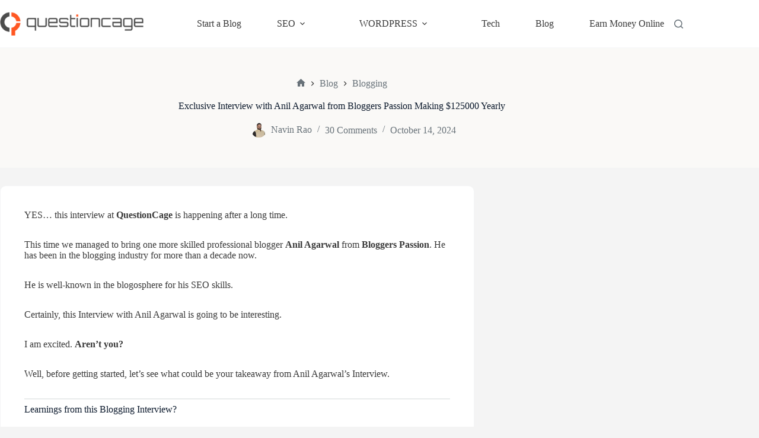

--- FILE ---
content_type: text/html; charset=UTF-8
request_url: https://questioncage.com/interview-with-anil-agarwal-from-bloggers-passion/
body_size: 41914
content:
<!doctype html>
<html lang="en-US" prefix="og: https://ogp.me/ns#">
<head>
	
	<meta charset="UTF-8">
	<meta name="viewport" content="width=device-width, initial-scale=1, maximum-scale=5, viewport-fit=cover">
	<link rel="profile" href="https://gmpg.org/xfn/11">

	
<!-- Search Engine Optimization by Rank Math - https://rankmath.com/ -->
<title>Interview with Anil Agarwal from Bloggers Passion [$125000]</title>
<meta name="description" content="Certainly, this Interview with Anil Agarwal is going to be interesting."/>
<meta name="robots" content="follow, index, max-snippet:-1, max-video-preview:-1, max-image-preview:large"/>
<link rel="canonical" href="https://questioncage.com/interview-with-anil-agarwal-from-bloggers-passion/" />
<meta property="og:locale" content="en_US" />
<meta property="og:type" content="article" />
<meta property="og:title" content="Interview with Anil Agarwal from Bloggers Passion [$125000]" />
<meta property="og:description" content="Certainly, this Interview with Anil Agarwal is going to be interesting." />
<meta property="og:url" content="https://questioncage.com/interview-with-anil-agarwal-from-bloggers-passion/" />
<meta property="og:site_name" content="QuestionCage" />
<meta property="article:author" content="https://www.facebook.com/questioncage/" />
<meta property="article:tag" content="Interviews" />
<meta property="article:section" content="Blogging" />
<meta property="og:updated_time" content="2024-10-14T08:40:09+05:30" />
<meta property="og:image" content="https://questioncage.com/wp-content/uploads/Anil-Agarwal-BloggersPassion.png" />
<meta property="og:image:secure_url" content="https://questioncage.com/wp-content/uploads/Anil-Agarwal-BloggersPassion.png" />
<meta property="og:image:width" content="1200" />
<meta property="og:image:height" content="628" />
<meta property="og:image:alt" content="Anil Agarwal BloggersPassion" />
<meta property="og:image:type" content="image/png" />
<meta property="article:published_time" content="2020-01-24T14:49:04+05:30" />
<meta property="article:modified_time" content="2024-10-14T08:40:09+05:30" />
<meta name="twitter:card" content="summary_large_image" />
<meta name="twitter:title" content="Interview with Anil Agarwal from Bloggers Passion [$125000]" />
<meta name="twitter:description" content="Certainly, this Interview with Anil Agarwal is going to be interesting." />
<meta name="twitter:site" content="@questioncage" />
<meta name="twitter:creator" content="@QuestionCage" />
<meta name="twitter:image" content="https://questioncage.com/wp-content/uploads/Anil-Agarwal-BloggersPassion.png" />
<meta name="twitter:label1" content="Written by" />
<meta name="twitter:data1" content="Navin Rao" />
<meta name="twitter:label2" content="Time to read" />
<meta name="twitter:data2" content="10 minutes" />
<script type="application/ld+json" class="rank-math-schema">{"@context":"https://schema.org","@graph":[{"@type":"Organization","@id":"https://questioncage.com/#organization","name":"Navin Rao","sameAs":["https://twitter.com/questioncage"],"logo":{"@type":"ImageObject","@id":"https://questioncage.com/#logo","url":"https://questioncage.com/wp-content/uploads/QuestionCage-Logo-Main.png","contentUrl":"https://questioncage.com/wp-content/uploads/QuestionCage-Logo-Main.png","caption":"QuestionCage","inLanguage":"en-US","width":"320","height":"53"}},{"@type":"WebSite","@id":"https://questioncage.com/#website","url":"https://questioncage.com","name":"QuestionCage","publisher":{"@id":"https://questioncage.com/#organization"},"inLanguage":"en-US"},{"@type":"ImageObject","@id":"https://questioncage.com/wp-content/uploads/Anil-Agarwal-BloggersPassion.png","url":"https://questioncage.com/wp-content/uploads/Anil-Agarwal-BloggersPassion.png","width":"1200","height":"628","caption":"Anil Agarwal BloggersPassion","inLanguage":"en-US"},{"@type":"BreadcrumbList","@id":"https://questioncage.com/interview-with-anil-agarwal-from-bloggers-passion/#breadcrumb","itemListElement":[{"@type":"ListItem","position":"1","item":{"@id":"https://questioncage.com/","name":"Home"}},{"@type":"ListItem","position":"2","item":{"@id":"https://questioncage.com/category/blogging/","name":"Blogging"}},{"@type":"ListItem","position":"3","item":{"@id":"https://questioncage.com/interview-with-anil-agarwal-from-bloggers-passion/","name":"Exclusive Interview with Anil Agarwal from Bloggers Passion Making $125000 Yearly"}}]},{"@type":"WebPage","@id":"https://questioncage.com/interview-with-anil-agarwal-from-bloggers-passion/#webpage","url":"https://questioncage.com/interview-with-anil-agarwal-from-bloggers-passion/","name":"Interview with Anil Agarwal from Bloggers Passion [$125000]","datePublished":"2020-01-24T14:49:04+05:30","dateModified":"2024-10-14T08:40:09+05:30","isPartOf":{"@id":"https://questioncage.com/#website"},"primaryImageOfPage":{"@id":"https://questioncage.com/wp-content/uploads/Anil-Agarwal-BloggersPassion.png"},"inLanguage":"en-US","breadcrumb":{"@id":"https://questioncage.com/interview-with-anil-agarwal-from-bloggers-passion/#breadcrumb"}},{"@type":"BlogPosting","headline":"Interview with Anil Agarwal from Bloggers Passion [$125000]","datePublished":"2020-01-24T14:49:04+05:30","dateModified":"2024-10-14T08:40:09+05:30","author":{"@type":"Person","name":"Navin Rao"},"name":"Interview with Anil Agarwal from Bloggers Passion [$125000]","articleSection":"Blogging, Pro Blogger Interviews","@id":"https://questioncage.com/interview-with-anil-agarwal-from-bloggers-passion/#schema-685443","isPartOf":{"@id":"https://questioncage.com/interview-with-anil-agarwal-from-bloggers-passion/#webpage"},"publisher":{"@id":"https://questioncage.com/#organization"},"image":{"@id":"https://questioncage.com/wp-content/uploads/Anil-Agarwal-BloggersPassion.png"},"inLanguage":"en-US","mainEntityOfPage":{"@id":"https://questioncage.com/interview-with-anil-agarwal-from-bloggers-passion/#webpage"}}]}</script>
<!-- /Rank Math WordPress SEO plugin -->

<link rel="alternate" type="application/rss+xml" title="QuestionCage &raquo; Feed" href="https://questioncage.com/feed/" />
<link rel="alternate" type="application/rss+xml" title="QuestionCage &raquo; Comments Feed" href="https://questioncage.com/comments/feed/" />
<link rel="alternate" type="application/rss+xml" title="QuestionCage &raquo; Exclusive Interview with Anil Agarwal from Bloggers Passion Making $125000 Yearly Comments Feed" href="https://questioncage.com/interview-with-anil-agarwal-from-bloggers-passion/feed/" />
<link rel="alternate" title="oEmbed (JSON)" type="application/json+oembed" href="https://questioncage.com/wp-json/oembed/1.0/embed?url=https%3A%2F%2Fquestioncage.com%2Finterview-with-anil-agarwal-from-bloggers-passion%2F" />
<link rel="alternate" title="oEmbed (XML)" type="text/xml+oembed" href="https://questioncage.com/wp-json/oembed/1.0/embed?url=https%3A%2F%2Fquestioncage.com%2Finterview-with-anil-agarwal-from-bloggers-passion%2F&#038;format=xml" />
<style id='wp-img-auto-sizes-contain-inline-css'>
img:is([sizes=auto i],[sizes^="auto," i]){contain-intrinsic-size:3000px 1500px}
/*# sourceURL=wp-img-auto-sizes-contain-inline-css */
</style>

<link rel='stylesheet' id='blocksy-dynamic-global-css' href='https://questioncage.com/wp-content/uploads/blocksy/css/global.css?ver=33707' media='all' />
<link rel='stylesheet' id='wp-block-library-css' href='https://questioncage.com/wp-includes/css/dist/block-library/style.min.css?ver=6.9' media='all' />
<style id='global-styles-inline-css'>
:root{--wp--preset--aspect-ratio--square: 1;--wp--preset--aspect-ratio--4-3: 4/3;--wp--preset--aspect-ratio--3-4: 3/4;--wp--preset--aspect-ratio--3-2: 3/2;--wp--preset--aspect-ratio--2-3: 2/3;--wp--preset--aspect-ratio--16-9: 16/9;--wp--preset--aspect-ratio--9-16: 9/16;--wp--preset--color--black: #000000;--wp--preset--color--cyan-bluish-gray: #abb8c3;--wp--preset--color--white: #ffffff;--wp--preset--color--pale-pink: #f78da7;--wp--preset--color--vivid-red: #cf2e2e;--wp--preset--color--luminous-vivid-orange: #ff6900;--wp--preset--color--luminous-vivid-amber: #fcb900;--wp--preset--color--light-green-cyan: #7bdcb5;--wp--preset--color--vivid-green-cyan: #00d084;--wp--preset--color--pale-cyan-blue: #8ed1fc;--wp--preset--color--vivid-cyan-blue: #0693e3;--wp--preset--color--vivid-purple: #9b51e0;--wp--preset--color--palette-color-1: var(--theme-palette-color-1, #dc5d33);--wp--preset--color--palette-color-2: var(--theme-palette-color-2, #1E3E62);--wp--preset--color--palette-color-3: var(--theme-palette-color-3, #687279);--wp--preset--color--palette-color-4: var(--theme-palette-color-4, #0B192C);--wp--preset--color--palette-color-5: var(--theme-palette-color-5, #E9EBEC);--wp--preset--color--palette-color-6: var(--theme-palette-color-6, #F4F5F6);--wp--preset--color--palette-color-7: var(--theme-palette-color-7, #faf9f7);--wp--preset--color--palette-color-8: var(--theme-palette-color-8, #ffffff);--wp--preset--gradient--vivid-cyan-blue-to-vivid-purple: linear-gradient(135deg,rgb(6,147,227) 0%,rgb(155,81,224) 100%);--wp--preset--gradient--light-green-cyan-to-vivid-green-cyan: linear-gradient(135deg,rgb(122,220,180) 0%,rgb(0,208,130) 100%);--wp--preset--gradient--luminous-vivid-amber-to-luminous-vivid-orange: linear-gradient(135deg,rgb(252,185,0) 0%,rgb(255,105,0) 100%);--wp--preset--gradient--luminous-vivid-orange-to-vivid-red: linear-gradient(135deg,rgb(255,105,0) 0%,rgb(207,46,46) 100%);--wp--preset--gradient--very-light-gray-to-cyan-bluish-gray: linear-gradient(135deg,rgb(238,238,238) 0%,rgb(169,184,195) 100%);--wp--preset--gradient--cool-to-warm-spectrum: linear-gradient(135deg,rgb(74,234,220) 0%,rgb(151,120,209) 20%,rgb(207,42,186) 40%,rgb(238,44,130) 60%,rgb(251,105,98) 80%,rgb(254,248,76) 100%);--wp--preset--gradient--blush-light-purple: linear-gradient(135deg,rgb(255,206,236) 0%,rgb(152,150,240) 100%);--wp--preset--gradient--blush-bordeaux: linear-gradient(135deg,rgb(254,205,165) 0%,rgb(254,45,45) 50%,rgb(107,0,62) 100%);--wp--preset--gradient--luminous-dusk: linear-gradient(135deg,rgb(255,203,112) 0%,rgb(199,81,192) 50%,rgb(65,88,208) 100%);--wp--preset--gradient--pale-ocean: linear-gradient(135deg,rgb(255,245,203) 0%,rgb(182,227,212) 50%,rgb(51,167,181) 100%);--wp--preset--gradient--electric-grass: linear-gradient(135deg,rgb(202,248,128) 0%,rgb(113,206,126) 100%);--wp--preset--gradient--midnight: linear-gradient(135deg,rgb(2,3,129) 0%,rgb(40,116,252) 100%);--wp--preset--gradient--juicy-peach: linear-gradient(to right, #ffecd2 0%, #fcb69f 100%);--wp--preset--gradient--young-passion: linear-gradient(to right, #ff8177 0%, #ff867a 0%, #ff8c7f 21%, #f99185 52%, #cf556c 78%, #b12a5b 100%);--wp--preset--gradient--true-sunset: linear-gradient(to right, #fa709a 0%, #fee140 100%);--wp--preset--gradient--morpheus-den: linear-gradient(to top, #30cfd0 0%, #330867 100%);--wp--preset--gradient--plum-plate: linear-gradient(135deg, #667eea 0%, #764ba2 100%);--wp--preset--gradient--aqua-splash: linear-gradient(15deg, #13547a 0%, #80d0c7 100%);--wp--preset--gradient--love-kiss: linear-gradient(to top, #ff0844 0%, #ffb199 100%);--wp--preset--gradient--new-retrowave: linear-gradient(to top, #3b41c5 0%, #a981bb 49%, #ffc8a9 100%);--wp--preset--gradient--plum-bath: linear-gradient(to top, #cc208e 0%, #6713d2 100%);--wp--preset--gradient--high-flight: linear-gradient(to right, #0acffe 0%, #495aff 100%);--wp--preset--gradient--teen-party: linear-gradient(-225deg, #FF057C 0%, #8D0B93 50%, #321575 100%);--wp--preset--gradient--fabled-sunset: linear-gradient(-225deg, #231557 0%, #44107A 29%, #FF1361 67%, #FFF800 100%);--wp--preset--gradient--arielle-smile: radial-gradient(circle 248px at center, #16d9e3 0%, #30c7ec 47%, #46aef7 100%);--wp--preset--gradient--itmeo-branding: linear-gradient(180deg, #2af598 0%, #009efd 100%);--wp--preset--gradient--deep-blue: linear-gradient(to right, #6a11cb 0%, #2575fc 100%);--wp--preset--gradient--strong-bliss: linear-gradient(to right, #f78ca0 0%, #f9748f 19%, #fd868c 60%, #fe9a8b 100%);--wp--preset--gradient--sweet-period: linear-gradient(to top, #3f51b1 0%, #5a55ae 13%, #7b5fac 25%, #8f6aae 38%, #a86aa4 50%, #cc6b8e 62%, #f18271 75%, #f3a469 87%, #f7c978 100%);--wp--preset--gradient--purple-division: linear-gradient(to top, #7028e4 0%, #e5b2ca 100%);--wp--preset--gradient--cold-evening: linear-gradient(to top, #0c3483 0%, #a2b6df 100%, #6b8cce 100%, #a2b6df 100%);--wp--preset--gradient--mountain-rock: linear-gradient(to right, #868f96 0%, #596164 100%);--wp--preset--gradient--desert-hump: linear-gradient(to top, #c79081 0%, #dfa579 100%);--wp--preset--gradient--ethernal-constance: linear-gradient(to top, #09203f 0%, #537895 100%);--wp--preset--gradient--happy-memories: linear-gradient(-60deg, #ff5858 0%, #f09819 100%);--wp--preset--gradient--grown-early: linear-gradient(to top, #0ba360 0%, #3cba92 100%);--wp--preset--gradient--morning-salad: linear-gradient(-225deg, #B7F8DB 0%, #50A7C2 100%);--wp--preset--gradient--night-call: linear-gradient(-225deg, #AC32E4 0%, #7918F2 48%, #4801FF 100%);--wp--preset--gradient--mind-crawl: linear-gradient(-225deg, #473B7B 0%, #3584A7 51%, #30D2BE 100%);--wp--preset--gradient--angel-care: linear-gradient(-225deg, #FFE29F 0%, #FFA99F 48%, #FF719A 100%);--wp--preset--gradient--juicy-cake: linear-gradient(to top, #e14fad 0%, #f9d423 100%);--wp--preset--gradient--rich-metal: linear-gradient(to right, #d7d2cc 0%, #304352 100%);--wp--preset--gradient--mole-hall: linear-gradient(-20deg, #616161 0%, #9bc5c3 100%);--wp--preset--gradient--cloudy-knoxville: linear-gradient(120deg, #fdfbfb 0%, #ebedee 100%);--wp--preset--gradient--soft-grass: linear-gradient(to top, #c1dfc4 0%, #deecdd 100%);--wp--preset--gradient--saint-petersburg: linear-gradient(135deg, #f5f7fa 0%, #c3cfe2 100%);--wp--preset--gradient--everlasting-sky: linear-gradient(135deg, #fdfcfb 0%, #e2d1c3 100%);--wp--preset--gradient--kind-steel: linear-gradient(-20deg, #e9defa 0%, #fbfcdb 100%);--wp--preset--gradient--over-sun: linear-gradient(60deg, #abecd6 0%, #fbed96 100%);--wp--preset--gradient--premium-white: linear-gradient(to top, #d5d4d0 0%, #d5d4d0 1%, #eeeeec 31%, #efeeec 75%, #e9e9e7 100%);--wp--preset--gradient--clean-mirror: linear-gradient(45deg, #93a5cf 0%, #e4efe9 100%);--wp--preset--gradient--wild-apple: linear-gradient(to top, #d299c2 0%, #fef9d7 100%);--wp--preset--gradient--snow-again: linear-gradient(to top, #e6e9f0 0%, #eef1f5 100%);--wp--preset--gradient--confident-cloud: linear-gradient(to top, #dad4ec 0%, #dad4ec 1%, #f3e7e9 100%);--wp--preset--gradient--glass-water: linear-gradient(to top, #dfe9f3 0%, white 100%);--wp--preset--gradient--perfect-white: linear-gradient(-225deg, #E3FDF5 0%, #FFE6FA 100%);--wp--preset--font-size--small: 13px;--wp--preset--font-size--medium: 20px;--wp--preset--font-size--large: clamp(22px, 1.375rem + ((1vw - 3.2px) * 0.625), 30px);--wp--preset--font-size--x-large: clamp(30px, 1.875rem + ((1vw - 3.2px) * 1.563), 50px);--wp--preset--font-size--xx-large: clamp(45px, 2.813rem + ((1vw - 3.2px) * 2.734), 80px);--wp--preset--spacing--20: 0.44rem;--wp--preset--spacing--30: 0.67rem;--wp--preset--spacing--40: 1rem;--wp--preset--spacing--50: 1.5rem;--wp--preset--spacing--60: 2.25rem;--wp--preset--spacing--70: 3.38rem;--wp--preset--spacing--80: 5.06rem;--wp--preset--shadow--natural: 6px 6px 9px rgba(0, 0, 0, 0.2);--wp--preset--shadow--deep: 12px 12px 50px rgba(0, 0, 0, 0.4);--wp--preset--shadow--sharp: 6px 6px 0px rgba(0, 0, 0, 0.2);--wp--preset--shadow--outlined: 6px 6px 0px -3px rgb(255, 255, 255), 6px 6px rgb(0, 0, 0);--wp--preset--shadow--crisp: 6px 6px 0px rgb(0, 0, 0);}:root { --wp--style--global--content-size: var(--theme-block-max-width);--wp--style--global--wide-size: var(--theme-block-wide-max-width); }:where(body) { margin: 0; }.wp-site-blocks > .alignleft { float: left; margin-right: 2em; }.wp-site-blocks > .alignright { float: right; margin-left: 2em; }.wp-site-blocks > .aligncenter { justify-content: center; margin-left: auto; margin-right: auto; }:where(.wp-site-blocks) > * { margin-block-start: var(--theme-content-spacing); margin-block-end: 0; }:where(.wp-site-blocks) > :first-child { margin-block-start: 0; }:where(.wp-site-blocks) > :last-child { margin-block-end: 0; }:root { --wp--style--block-gap: var(--theme-content-spacing); }:root :where(.is-layout-flow) > :first-child{margin-block-start: 0;}:root :where(.is-layout-flow) > :last-child{margin-block-end: 0;}:root :where(.is-layout-flow) > *{margin-block-start: var(--theme-content-spacing);margin-block-end: 0;}:root :where(.is-layout-constrained) > :first-child{margin-block-start: 0;}:root :where(.is-layout-constrained) > :last-child{margin-block-end: 0;}:root :where(.is-layout-constrained) > *{margin-block-start: var(--theme-content-spacing);margin-block-end: 0;}:root :where(.is-layout-flex){gap: var(--theme-content-spacing);}:root :where(.is-layout-grid){gap: var(--theme-content-spacing);}.is-layout-flow > .alignleft{float: left;margin-inline-start: 0;margin-inline-end: 2em;}.is-layout-flow > .alignright{float: right;margin-inline-start: 2em;margin-inline-end: 0;}.is-layout-flow > .aligncenter{margin-left: auto !important;margin-right: auto !important;}.is-layout-constrained > .alignleft{float: left;margin-inline-start: 0;margin-inline-end: 2em;}.is-layout-constrained > .alignright{float: right;margin-inline-start: 2em;margin-inline-end: 0;}.is-layout-constrained > .aligncenter{margin-left: auto !important;margin-right: auto !important;}.is-layout-constrained > :where(:not(.alignleft):not(.alignright):not(.alignfull)){max-width: var(--wp--style--global--content-size);margin-left: auto !important;margin-right: auto !important;}.is-layout-constrained > .alignwide{max-width: var(--wp--style--global--wide-size);}body .is-layout-flex{display: flex;}.is-layout-flex{flex-wrap: wrap;align-items: center;}.is-layout-flex > :is(*, div){margin: 0;}body .is-layout-grid{display: grid;}.is-layout-grid > :is(*, div){margin: 0;}body{padding-top: 0px;padding-right: 0px;padding-bottom: 0px;padding-left: 0px;}:root :where(.wp-element-button, .wp-block-button__link){font-style: inherit;font-weight: inherit;letter-spacing: inherit;text-transform: inherit;}.has-black-color{color: var(--wp--preset--color--black) !important;}.has-cyan-bluish-gray-color{color: var(--wp--preset--color--cyan-bluish-gray) !important;}.has-white-color{color: var(--wp--preset--color--white) !important;}.has-pale-pink-color{color: var(--wp--preset--color--pale-pink) !important;}.has-vivid-red-color{color: var(--wp--preset--color--vivid-red) !important;}.has-luminous-vivid-orange-color{color: var(--wp--preset--color--luminous-vivid-orange) !important;}.has-luminous-vivid-amber-color{color: var(--wp--preset--color--luminous-vivid-amber) !important;}.has-light-green-cyan-color{color: var(--wp--preset--color--light-green-cyan) !important;}.has-vivid-green-cyan-color{color: var(--wp--preset--color--vivid-green-cyan) !important;}.has-pale-cyan-blue-color{color: var(--wp--preset--color--pale-cyan-blue) !important;}.has-vivid-cyan-blue-color{color: var(--wp--preset--color--vivid-cyan-blue) !important;}.has-vivid-purple-color{color: var(--wp--preset--color--vivid-purple) !important;}.has-palette-color-1-color{color: var(--wp--preset--color--palette-color-1) !important;}.has-palette-color-2-color{color: var(--wp--preset--color--palette-color-2) !important;}.has-palette-color-3-color{color: var(--wp--preset--color--palette-color-3) !important;}.has-palette-color-4-color{color: var(--wp--preset--color--palette-color-4) !important;}.has-palette-color-5-color{color: var(--wp--preset--color--palette-color-5) !important;}.has-palette-color-6-color{color: var(--wp--preset--color--palette-color-6) !important;}.has-palette-color-7-color{color: var(--wp--preset--color--palette-color-7) !important;}.has-palette-color-8-color{color: var(--wp--preset--color--palette-color-8) !important;}.has-black-background-color{background-color: var(--wp--preset--color--black) !important;}.has-cyan-bluish-gray-background-color{background-color: var(--wp--preset--color--cyan-bluish-gray) !important;}.has-white-background-color{background-color: var(--wp--preset--color--white) !important;}.has-pale-pink-background-color{background-color: var(--wp--preset--color--pale-pink) !important;}.has-vivid-red-background-color{background-color: var(--wp--preset--color--vivid-red) !important;}.has-luminous-vivid-orange-background-color{background-color: var(--wp--preset--color--luminous-vivid-orange) !important;}.has-luminous-vivid-amber-background-color{background-color: var(--wp--preset--color--luminous-vivid-amber) !important;}.has-light-green-cyan-background-color{background-color: var(--wp--preset--color--light-green-cyan) !important;}.has-vivid-green-cyan-background-color{background-color: var(--wp--preset--color--vivid-green-cyan) !important;}.has-pale-cyan-blue-background-color{background-color: var(--wp--preset--color--pale-cyan-blue) !important;}.has-vivid-cyan-blue-background-color{background-color: var(--wp--preset--color--vivid-cyan-blue) !important;}.has-vivid-purple-background-color{background-color: var(--wp--preset--color--vivid-purple) !important;}.has-palette-color-1-background-color{background-color: var(--wp--preset--color--palette-color-1) !important;}.has-palette-color-2-background-color{background-color: var(--wp--preset--color--palette-color-2) !important;}.has-palette-color-3-background-color{background-color: var(--wp--preset--color--palette-color-3) !important;}.has-palette-color-4-background-color{background-color: var(--wp--preset--color--palette-color-4) !important;}.has-palette-color-5-background-color{background-color: var(--wp--preset--color--palette-color-5) !important;}.has-palette-color-6-background-color{background-color: var(--wp--preset--color--palette-color-6) !important;}.has-palette-color-7-background-color{background-color: var(--wp--preset--color--palette-color-7) !important;}.has-palette-color-8-background-color{background-color: var(--wp--preset--color--palette-color-8) !important;}.has-black-border-color{border-color: var(--wp--preset--color--black) !important;}.has-cyan-bluish-gray-border-color{border-color: var(--wp--preset--color--cyan-bluish-gray) !important;}.has-white-border-color{border-color: var(--wp--preset--color--white) !important;}.has-pale-pink-border-color{border-color: var(--wp--preset--color--pale-pink) !important;}.has-vivid-red-border-color{border-color: var(--wp--preset--color--vivid-red) !important;}.has-luminous-vivid-orange-border-color{border-color: var(--wp--preset--color--luminous-vivid-orange) !important;}.has-luminous-vivid-amber-border-color{border-color: var(--wp--preset--color--luminous-vivid-amber) !important;}.has-light-green-cyan-border-color{border-color: var(--wp--preset--color--light-green-cyan) !important;}.has-vivid-green-cyan-border-color{border-color: var(--wp--preset--color--vivid-green-cyan) !important;}.has-pale-cyan-blue-border-color{border-color: var(--wp--preset--color--pale-cyan-blue) !important;}.has-vivid-cyan-blue-border-color{border-color: var(--wp--preset--color--vivid-cyan-blue) !important;}.has-vivid-purple-border-color{border-color: var(--wp--preset--color--vivid-purple) !important;}.has-palette-color-1-border-color{border-color: var(--wp--preset--color--palette-color-1) !important;}.has-palette-color-2-border-color{border-color: var(--wp--preset--color--palette-color-2) !important;}.has-palette-color-3-border-color{border-color: var(--wp--preset--color--palette-color-3) !important;}.has-palette-color-4-border-color{border-color: var(--wp--preset--color--palette-color-4) !important;}.has-palette-color-5-border-color{border-color: var(--wp--preset--color--palette-color-5) !important;}.has-palette-color-6-border-color{border-color: var(--wp--preset--color--palette-color-6) !important;}.has-palette-color-7-border-color{border-color: var(--wp--preset--color--palette-color-7) !important;}.has-palette-color-8-border-color{border-color: var(--wp--preset--color--palette-color-8) !important;}.has-vivid-cyan-blue-to-vivid-purple-gradient-background{background: var(--wp--preset--gradient--vivid-cyan-blue-to-vivid-purple) !important;}.has-light-green-cyan-to-vivid-green-cyan-gradient-background{background: var(--wp--preset--gradient--light-green-cyan-to-vivid-green-cyan) !important;}.has-luminous-vivid-amber-to-luminous-vivid-orange-gradient-background{background: var(--wp--preset--gradient--luminous-vivid-amber-to-luminous-vivid-orange) !important;}.has-luminous-vivid-orange-to-vivid-red-gradient-background{background: var(--wp--preset--gradient--luminous-vivid-orange-to-vivid-red) !important;}.has-very-light-gray-to-cyan-bluish-gray-gradient-background{background: var(--wp--preset--gradient--very-light-gray-to-cyan-bluish-gray) !important;}.has-cool-to-warm-spectrum-gradient-background{background: var(--wp--preset--gradient--cool-to-warm-spectrum) !important;}.has-blush-light-purple-gradient-background{background: var(--wp--preset--gradient--blush-light-purple) !important;}.has-blush-bordeaux-gradient-background{background: var(--wp--preset--gradient--blush-bordeaux) !important;}.has-luminous-dusk-gradient-background{background: var(--wp--preset--gradient--luminous-dusk) !important;}.has-pale-ocean-gradient-background{background: var(--wp--preset--gradient--pale-ocean) !important;}.has-electric-grass-gradient-background{background: var(--wp--preset--gradient--electric-grass) !important;}.has-midnight-gradient-background{background: var(--wp--preset--gradient--midnight) !important;}.has-juicy-peach-gradient-background{background: var(--wp--preset--gradient--juicy-peach) !important;}.has-young-passion-gradient-background{background: var(--wp--preset--gradient--young-passion) !important;}.has-true-sunset-gradient-background{background: var(--wp--preset--gradient--true-sunset) !important;}.has-morpheus-den-gradient-background{background: var(--wp--preset--gradient--morpheus-den) !important;}.has-plum-plate-gradient-background{background: var(--wp--preset--gradient--plum-plate) !important;}.has-aqua-splash-gradient-background{background: var(--wp--preset--gradient--aqua-splash) !important;}.has-love-kiss-gradient-background{background: var(--wp--preset--gradient--love-kiss) !important;}.has-new-retrowave-gradient-background{background: var(--wp--preset--gradient--new-retrowave) !important;}.has-plum-bath-gradient-background{background: var(--wp--preset--gradient--plum-bath) !important;}.has-high-flight-gradient-background{background: var(--wp--preset--gradient--high-flight) !important;}.has-teen-party-gradient-background{background: var(--wp--preset--gradient--teen-party) !important;}.has-fabled-sunset-gradient-background{background: var(--wp--preset--gradient--fabled-sunset) !important;}.has-arielle-smile-gradient-background{background: var(--wp--preset--gradient--arielle-smile) !important;}.has-itmeo-branding-gradient-background{background: var(--wp--preset--gradient--itmeo-branding) !important;}.has-deep-blue-gradient-background{background: var(--wp--preset--gradient--deep-blue) !important;}.has-strong-bliss-gradient-background{background: var(--wp--preset--gradient--strong-bliss) !important;}.has-sweet-period-gradient-background{background: var(--wp--preset--gradient--sweet-period) !important;}.has-purple-division-gradient-background{background: var(--wp--preset--gradient--purple-division) !important;}.has-cold-evening-gradient-background{background: var(--wp--preset--gradient--cold-evening) !important;}.has-mountain-rock-gradient-background{background: var(--wp--preset--gradient--mountain-rock) !important;}.has-desert-hump-gradient-background{background: var(--wp--preset--gradient--desert-hump) !important;}.has-ethernal-constance-gradient-background{background: var(--wp--preset--gradient--ethernal-constance) !important;}.has-happy-memories-gradient-background{background: var(--wp--preset--gradient--happy-memories) !important;}.has-grown-early-gradient-background{background: var(--wp--preset--gradient--grown-early) !important;}.has-morning-salad-gradient-background{background: var(--wp--preset--gradient--morning-salad) !important;}.has-night-call-gradient-background{background: var(--wp--preset--gradient--night-call) !important;}.has-mind-crawl-gradient-background{background: var(--wp--preset--gradient--mind-crawl) !important;}.has-angel-care-gradient-background{background: var(--wp--preset--gradient--angel-care) !important;}.has-juicy-cake-gradient-background{background: var(--wp--preset--gradient--juicy-cake) !important;}.has-rich-metal-gradient-background{background: var(--wp--preset--gradient--rich-metal) !important;}.has-mole-hall-gradient-background{background: var(--wp--preset--gradient--mole-hall) !important;}.has-cloudy-knoxville-gradient-background{background: var(--wp--preset--gradient--cloudy-knoxville) !important;}.has-soft-grass-gradient-background{background: var(--wp--preset--gradient--soft-grass) !important;}.has-saint-petersburg-gradient-background{background: var(--wp--preset--gradient--saint-petersburg) !important;}.has-everlasting-sky-gradient-background{background: var(--wp--preset--gradient--everlasting-sky) !important;}.has-kind-steel-gradient-background{background: var(--wp--preset--gradient--kind-steel) !important;}.has-over-sun-gradient-background{background: var(--wp--preset--gradient--over-sun) !important;}.has-premium-white-gradient-background{background: var(--wp--preset--gradient--premium-white) !important;}.has-clean-mirror-gradient-background{background: var(--wp--preset--gradient--clean-mirror) !important;}.has-wild-apple-gradient-background{background: var(--wp--preset--gradient--wild-apple) !important;}.has-snow-again-gradient-background{background: var(--wp--preset--gradient--snow-again) !important;}.has-confident-cloud-gradient-background{background: var(--wp--preset--gradient--confident-cloud) !important;}.has-glass-water-gradient-background{background: var(--wp--preset--gradient--glass-water) !important;}.has-perfect-white-gradient-background{background: var(--wp--preset--gradient--perfect-white) !important;}.has-small-font-size{font-size: var(--wp--preset--font-size--small) !important;}.has-medium-font-size{font-size: var(--wp--preset--font-size--medium) !important;}.has-large-font-size{font-size: var(--wp--preset--font-size--large) !important;}.has-x-large-font-size{font-size: var(--wp--preset--font-size--x-large) !important;}.has-xx-large-font-size{font-size: var(--wp--preset--font-size--xx-large) !important;}
:root :where(.wp-block-pullquote){font-size: clamp(0.984em, 0.984rem + ((1vw - 0.2em) * 0.645), 1.5em);line-height: 1.6;}
/*# sourceURL=global-styles-inline-css */
</style>
<link rel='stylesheet' id='parent-style-css' href='https://questioncage.com/wp-content/themes/blocksy/style.css?ver=6.9' media='all' />
<link rel='stylesheet' id='ct-main-styles-css' href='https://questioncage.com/wp-content/themes/blocksy/static/bundle/main.min.css?ver=2.1.23' media='all' />
<link rel='stylesheet' id='ct-page-title-styles-css' href='https://questioncage.com/wp-content/themes/blocksy/static/bundle/page-title.min.css?ver=2.1.23' media='all' />
<link rel='stylesheet' id='ct-comments-styles-css' href='https://questioncage.com/wp-content/themes/blocksy/static/bundle/comments.min.css?ver=2.1.23' media='all' />
<link rel='stylesheet' id='ct-author-box-styles-css' href='https://questioncage.com/wp-content/themes/blocksy/static/bundle/author-box.min.css?ver=2.1.23' media='all' />
<link rel='stylesheet' id='ct-stackable-styles-css' href='https://questioncage.com/wp-content/themes/blocksy/static/bundle/stackable.min.css?ver=2.1.23' media='all' />
<link rel='stylesheet' id='ct-wpforms-styles-css' href='https://questioncage.com/wp-content/themes/blocksy/static/bundle/wpforms.min.css?ver=2.1.23' media='all' />
<link rel='stylesheet' id='blocksy-ext-trending-styles-css' href='https://questioncage.com/wp-content/plugins/blocksy-companion/framework/extensions/trending/static/bundle/main.min.css?ver=2.1.23' media='all' />
<script src="https://questioncage.com/wp-includes/js/jquery/jquery.min.js?ver=3.7.1" id="jquery-core-js"></script>
<script src="https://questioncage.com/wp-includes/js/jquery/jquery-migrate.min.js?ver=3.4.1" id="jquery-migrate-js"></script>
<link rel="https://api.w.org/" href="https://questioncage.com/wp-json/" /><link rel="alternate" title="JSON" type="application/json" href="https://questioncage.com/wp-json/wp/v2/posts/11386" /><link rel="EditURI" type="application/rsd+xml" title="RSD" href="https://questioncage.com/xmlrpc.php?rsd" />
<meta name="generator" content="WordPress 6.9" />
<link rel='shortlink' href='https://questioncage.com/?p=11386' />
<noscript><link rel='stylesheet' href='https://questioncage.com/wp-content/themes/blocksy/static/bundle/no-scripts.min.css' type='text/css'></noscript>
<script async src="https://pagead2.googlesyndication.com/pagead/js/adsbygoogle.js?client=ca-pub-7691605525920228"
     crossorigin="anonymous"></script><meta name='impact-site-verification' value='-67858701'><script id="google_gtagjs" src="https://www.googletagmanager.com/gtag/js?id=G-KH4G2P0G94" async></script>
<script id="google_gtagjs-inline">
window.dataLayer = window.dataLayer || [];function gtag(){dataLayer.push(arguments);}gtag('js', new Date());gtag('config', 'G-KH4G2P0G94', {} );
</script>
<link rel="icon" href="https://questioncage.com/wp-content/uploads/2018/07/questioncage-favicon-36x36.png" sizes="32x32" />
<link rel="icon" href="https://questioncage.com/wp-content/uploads/2018/07/questioncage-favicon.png" sizes="192x192" />
<link rel="apple-touch-icon" href="https://questioncage.com/wp-content/uploads/2018/07/questioncage-favicon.png" />
<meta name="msapplication-TileImage" content="https://questioncage.com/wp-content/uploads/2018/07/questioncage-favicon.png" />
		<style id="wp-custom-css">
			
/* FAQ section: Styling */
.rank-math-question {
border-bottom: 1px solid #eee;
padding: 0px 0px 10px 0px;
	    padding-bottom: .825rem;
	    margin-top: 5px;
	    margin-bottom: .825rem;
	    position: relative;
	    padding-right: 40px;
			font-size: 20px;
	font-weight: 600;
}

.rank-math-list-item {
    padding: 15px 20px 2px;
    box-shadow: 0 0 8px #eee, 0 0 40px #fff;
    margin-bottom: 1rem;
    border-radius: 8px;
}



.wpforms-submit {
	width: 60%;
}
		</style>
			</head>


<body class="wp-singular post-template-default single single-post postid-11386 single-format-standard wp-custom-logo wp-embed-responsive wp-theme-blocksy wp-child-theme-blocksy-child stk--is-blocksy-theme" data-link="type-4" data-prefix="single_blog_post" data-header="type-1:sticky" data-footer="type-1" itemscope="itemscope" itemtype="https://schema.org/Blog">

<a class="skip-link screen-reader-text" href="#main">Skip to content</a><div class="ct-drawer-canvas" data-location="start">
		<div id="search-modal" class="ct-panel" data-behaviour="modal" role="dialog" aria-label="Search modal" inert>
			<div class="ct-panel-actions">
				<button class="ct-toggle-close" data-type="type-1" aria-label="Close search modal">
					<svg class="ct-icon" width="12" height="12" viewBox="0 0 15 15"><path d="M1 15a1 1 0 01-.71-.29 1 1 0 010-1.41l5.8-5.8-5.8-5.8A1 1 0 011.7.29l5.8 5.8 5.8-5.8a1 1 0 011.41 1.41l-5.8 5.8 5.8 5.8a1 1 0 01-1.41 1.41l-5.8-5.8-5.8 5.8A1 1 0 011 15z"/></svg>				</button>
			</div>

			<div class="ct-panel-content">
				

<form role="search" method="get" class="ct-search-form"  action="https://questioncage.com/" aria-haspopup="listbox" data-live-results="thumbs">

	<input 
		type="search" class="modal-field"		placeholder="Search"
		value=""
		name="s"
		autocomplete="off"
		title="Search for..."
		aria-label="Search for..."
			>

	<div class="ct-search-form-controls">
		
		<button type="submit" class="wp-element-button" data-button="icon" aria-label="Search button">
			<svg class="ct-icon ct-search-button-content" aria-hidden="true" width="15" height="15" viewBox="0 0 15 15"><path d="M14.8,13.7L12,11c0.9-1.2,1.5-2.6,1.5-4.2c0-3.7-3-6.8-6.8-6.8S0,3,0,6.8s3,6.8,6.8,6.8c1.6,0,3.1-0.6,4.2-1.5l2.8,2.8c0.1,0.1,0.3,0.2,0.5,0.2s0.4-0.1,0.5-0.2C15.1,14.5,15.1,14,14.8,13.7z M1.5,6.8c0-2.9,2.4-5.2,5.2-5.2S12,3.9,12,6.8S9.6,12,6.8,12S1.5,9.6,1.5,6.8z"/></svg>
			<span class="ct-ajax-loader">
				<svg viewBox="0 0 24 24">
					<circle cx="12" cy="12" r="10" opacity="0.2" fill="none" stroke="currentColor" stroke-miterlimit="10" stroke-width="2"/>

					<path d="m12,2c5.52,0,10,4.48,10,10" fill="none" stroke="currentColor" stroke-linecap="round" stroke-miterlimit="10" stroke-width="2">
						<animateTransform
							attributeName="transform"
							attributeType="XML"
							type="rotate"
							dur="0.6s"
							from="0 12 12"
							to="360 12 12"
							repeatCount="indefinite"
						/>
					</path>
				</svg>
			</span>
		</button>

		
					<input type="hidden" name="ct_post_type" value="post:page">
		
		

		<input type="hidden" value="d781b06d41" class="ct-live-results-nonce">	</div>

			<div class="screen-reader-text" aria-live="polite" role="status">
			No results		</div>
	
</form>


			</div>
		</div>

		<div id="offcanvas" class="ct-panel ct-header" data-behaviour="modal" role="dialog" aria-label="Offcanvas modal" inert="">
		<div class="ct-panel-actions">
			
			<button class="ct-toggle-close" data-type="type-1" aria-label="Close drawer">
				<svg class="ct-icon" width="12" height="12" viewBox="0 0 15 15"><path d="M1 15a1 1 0 01-.71-.29 1 1 0 010-1.41l5.8-5.8-5.8-5.8A1 1 0 011.7.29l5.8 5.8 5.8-5.8a1 1 0 011.41 1.41l-5.8 5.8 5.8 5.8a1 1 0 01-1.41 1.41l-5.8-5.8-5.8 5.8A1 1 0 011 15z"/></svg>
			</button>
		</div>
		<div class="ct-panel-content" data-device="desktop"><div class="ct-panel-content-inner"></div></div><div class="ct-panel-content" data-device="mobile"><div class="ct-panel-content-inner">
<a href="https://questioncage.com/" class="site-logo-container" data-id="offcanvas-logo" rel="home" itemprop="url">
			<img width="320" height="53" src="https://questioncage.com/wp-content/uploads/QuestionCage-Logo-Main.png" class="default-logo" alt="QuestionCage Logo Main" decoding="async" srcset="https://questioncage.com/wp-content/uploads/QuestionCage-Logo-Main.png 320w, https://questioncage.com/wp-content/uploads/QuestionCage-Logo-Main-50x8.png 50w" sizes="(max-width: 320px) 100vw, 320px" />	</a>


<div
	class="ct-header-text "
	data-id="text">
	<div class="entry-content is-layout-flow">
		<p>&nbsp;</p>
<hr />
<p>Master Digital Marketing, WordPress, SEO</p>
<p>Unlock your potential with expert tips and in-depth guides. Stay ahead with the latest strategies in digital marketing, WordPress optimization, SEO.<br><br></p>

<p>Best practices, and essential tools to grow your online presence. Learn, apply, and thrive!</p>	</div>
</div>

<nav
	class="mobile-menu menu-container has-submenu"
	data-id="mobile-menu" data-interaction="click" data-toggle-type="type-1" data-submenu-dots="yes"	aria-label="Main Menu">

	<ul id="menu-main-menu" class=""><li id="menu-item-15392" class="menu-item menu-item-type-post_type menu-item-object-page menu-item-home menu-item-has-children menu-item-15392"><span class="ct-sub-menu-parent"><a href="https://questioncage.com/" class="ct-menu-link">Categories</a><button class="ct-toggle-dropdown-mobile" aria-label="Expand dropdown menu" aria-haspopup="true" aria-expanded="false"><svg class="ct-icon toggle-icon-1" width="15" height="15" viewBox="0 0 15 15" aria-hidden="true"><path d="M3.9,5.1l3.6,3.6l3.6-3.6l1.4,0.7l-5,5l-5-5L3.9,5.1z"/></svg></button></span>
<ul class="sub-menu">
	<li id="menu-item-11667" class="menu-item menu-item-type-taxonomy menu-item-object-category menu-item-11667"><a href="https://questioncage.com/category/seo/" class="ct-menu-link">SEO</a></li>
	<li id="menu-item-11666" class="menu-item menu-item-type-taxonomy menu-item-object-category menu-item-11666"><a href="https://questioncage.com/category/wordpress/" class="ct-menu-link">WordPress</a></li>
	<li id="menu-item-11685" class="menu-item menu-item-type-taxonomy menu-item-object-category current-post-ancestor current-menu-parent current-post-parent menu-item-11685"><a href="https://questioncage.com/category/blogging/" class="ct-menu-link">Blogging</a></li>
	<li id="menu-item-12911" class="menu-item menu-item-type-taxonomy menu-item-object-category menu-item-12911"><a href="https://questioncage.com/category/reviews/" class="ct-menu-link">Reviews</a></li>
	<li id="menu-item-15575" class="menu-item menu-item-type-taxonomy menu-item-object-category menu-item-15575"><a href="https://questioncage.com/category/earn-money-online/" class="ct-menu-link">Earn Money Online</a></li>
	<li id="menu-item-11675" class="menu-item menu-item-type-taxonomy menu-item-object-category menu-item-11675"><a href="https://questioncage.com/category/email-marketing/" class="ct-menu-link">Email Marketing</a></li>
	<li id="menu-item-13213" class="menu-item menu-item-type-taxonomy menu-item-object-category menu-item-13213"><a href="https://questioncage.com/category/content-writing/" class="ct-menu-link">Content Writing</a></li>
	<li id="menu-item-13214" class="menu-item menu-item-type-taxonomy menu-item-object-category current-post-ancestor current-menu-parent current-post-parent menu-item-13214"><a href="https://questioncage.com/category/bloggers-interview/" class="ct-menu-link">Blogger Interviews</a></li>
</ul>
</li>
<li id="menu-item-15391" class="menu-item menu-item-type-post_type menu-item-object-page current_page_parent menu-item-15391"><a href="https://questioncage.com/blog/" class="ct-menu-link">Blog</a></li>
<li id="menu-item-15394" class="menu-item menu-item-type-post_type menu-item-object-page menu-item-15394"><a href="https://questioncage.com/about/" class="ct-menu-link">About</a></li>
<li id="menu-item-15393" class="menu-item menu-item-type-post_type menu-item-object-page menu-item-15393"><a href="https://questioncage.com/contact/" class="ct-menu-link">Contact</a></li>
</ul></nav>


<div
	class="ct-header-socials "
	data-id="socials">

	
		<div class="ct-social-box" data-color="custom" data-icon-size="custom" data-icons-type="simple" >
			
			
							
				<a href="#" data-network="facebook" aria-label="Facebook">
					<span class="ct-icon-container">
					<svg
					width="20px"
					height="20px"
					viewBox="0 0 20 20"
					aria-hidden="true">
						<path d="M20,10.1c0-5.5-4.5-10-10-10S0,4.5,0,10.1c0,5,3.7,9.1,8.4,9.9v-7H5.9v-2.9h2.5V7.9C8.4,5.4,9.9,4,12.2,4c1.1,0,2.2,0.2,2.2,0.2v2.5h-1.3c-1.2,0-1.6,0.8-1.6,1.6v1.9h2.8L13.9,13h-2.3v7C16.3,19.2,20,15.1,20,10.1z"/>
					</svg>
				</span>				</a>
							
				<a href="#" data-network="twitter" aria-label="X (Twitter)">
					<span class="ct-icon-container">
					<svg
					width="20px"
					height="20px"
					viewBox="0 0 20 20"
					aria-hidden="true">
						<path d="M2.9 0C1.3 0 0 1.3 0 2.9v14.3C0 18.7 1.3 20 2.9 20h14.3c1.6 0 2.9-1.3 2.9-2.9V2.9C20 1.3 18.7 0 17.1 0H2.9zm13.2 3.8L11.5 9l5.5 7.2h-4.3l-3.3-4.4-3.8 4.4H3.4l5-5.7-5.3-6.7h4.4l3 4 3.5-4h2.1zM14.4 15 6.8 5H5.6l7.7 10h1.1z"/>
					</svg>
				</span>				</a>
							
				<a href="#" data-network="instagram" aria-label="Instagram">
					<span class="ct-icon-container">
					<svg
					width="20"
					height="20"
					viewBox="0 0 20 20"
					aria-hidden="true">
						<circle cx="10" cy="10" r="3.3"/>
						<path d="M14.2,0H5.8C2.6,0,0,2.6,0,5.8v8.3C0,17.4,2.6,20,5.8,20h8.3c3.2,0,5.8-2.6,5.8-5.8V5.8C20,2.6,17.4,0,14.2,0zM10,15c-2.8,0-5-2.2-5-5s2.2-5,5-5s5,2.2,5,5S12.8,15,10,15z M15.8,5C15.4,5,15,4.6,15,4.2s0.4-0.8,0.8-0.8s0.8,0.4,0.8,0.8S16.3,5,15.8,5z"/>
					</svg>
				</span>				</a>
			
			
					</div>

	
</div>
</div></div></div></div>
<div id="main-container">
	<header id="header" class="ct-header" data-id="type-1" itemscope="" itemtype="https://schema.org/WPHeader"><div data-device="desktop"><div data-row="middle" data-column-set="2"><div class="ct-container"><div data-column="start" data-placements="1"><div data-items="primary">
<div	class="site-branding"
	data-id="logo"		itemscope="itemscope" itemtype="https://schema.org/Organization">

			<a href="https://questioncage.com/" class="site-logo-container" rel="home" itemprop="url" ><img width="320" height="53" src="https://questioncage.com/wp-content/uploads/QuestionCage-Logo-Main.png" class="default-logo" alt="QuestionCage Logo Main" decoding="async" srcset="https://questioncage.com/wp-content/uploads/QuestionCage-Logo-Main.png 320w, https://questioncage.com/wp-content/uploads/QuestionCage-Logo-Main-50x8.png 50w" sizes="(max-width: 320px) 100vw, 320px" /></a>	
	</div>

</div></div><div data-column="end" data-placements="1"><div data-items="primary">
<nav
	id="header-menu-2"
	class="header-menu-2 menu-container"
	data-id="menu-secondary" data-interaction="hover"	data-menu="type-1"
	data-dropdown="type-1:simple"		data-responsive="no"	itemscope="" itemtype="https://schema.org/SiteNavigationElement"	aria-label="Primary Menu">

	<ul id="menu-primary-menu" class="menu"><li id="menu-item-18118" class="menu-item menu-item-type-post_type menu-item-object-post menu-item-18118"><a href="https://questioncage.com/how-to-start-a-blog/" class="ct-menu-link">Start a Blog</a></li>
<li id="menu-item-6960" class="menu-item menu-item-type-taxonomy menu-item-object-category menu-item-has-children menu-item-6960 animated-submenu-block"><a href="https://questioncage.com/category/seo/" class="ct-menu-link">SEO<span class="ct-toggle-dropdown-desktop"><svg class="ct-icon" width="8" height="8" viewBox="0 0 15 15" aria-hidden="true"><path d="M2.1,3.2l5.4,5.4l5.4-5.4L15,4.3l-7.5,7.5L0,4.3L2.1,3.2z"/></svg></span></a><button class="ct-toggle-dropdown-desktop-ghost" aria-label="Expand dropdown menu" aria-haspopup="true" aria-expanded="false"></button>
<ul class="sub-menu">
	<li id="menu-item-8071" class="menu-item menu-item-type-custom menu-item-object-custom menu-item-8071"><a href="https://questioncage.com/how-to-create-backlinks/" class="ct-menu-link">Create Backlinks</a></li>
	<li id="menu-item-8072" class="menu-item menu-item-type-custom menu-item-object-custom menu-item-8072"><a href="https://questioncage.com/mobile-seo-tips/" class="ct-menu-link">Mobile SEO Tips</a></li>
	<li id="menu-item-8073" class="menu-item menu-item-type-custom menu-item-object-custom menu-item-8073"><a href="https://questioncage.com/website-structure/" class="ct-menu-link">Website Structure</a></li>
	<li id="menu-item-8074" class="menu-item menu-item-type-custom menu-item-object-custom menu-item-8074"><a href="https://questioncage.com/voice-search/" class="ct-menu-link">Voice Search</a></li>
	<li id="menu-item-8075" class="menu-item menu-item-type-custom menu-item-object-custom menu-item-8075"><a href="https://questioncage.com/how-to-do-keyword-research/" class="ct-menu-link">Keyword Research</a></li>
	<li id="menu-item-8904" class="menu-item menu-item-type-post_type menu-item-object-post menu-item-8904"><a href="https://questioncage.com/best-seo-courses/" class="ct-menu-link">Best SEO Courses</a></li>
	<li id="menu-item-8076" class="menu-item menu-item-type-custom menu-item-object-custom menu-item-8076"><a href="https://questioncage.com/competitors-analysis/" class="ct-menu-link">Competitors Analysis</a></li>
	<li id="menu-item-8896" class="menu-item menu-item-type-post_type menu-item-object-post menu-item-8896"><a href="https://questioncage.com/top-google-ranking-factors/" class="ct-menu-link">Google Ranking Factors</a></li>
	<li id="menu-item-8077" class="menu-item menu-item-type-custom menu-item-object-custom menu-item-8077"><a href="https://questioncage.com/seo-for-bing/" class="ct-menu-link">SEO For Bing</a></li>
</ul>
</li>
<li id="menu-item-6921" class="menu-item menu-item-type-taxonomy menu-item-object-category menu-item-has-children menu-item-6921 animated-submenu-block"><a href="https://questioncage.com/category/wordpress/" class="ct-menu-link">WORDPRESS<span class="ct-toggle-dropdown-desktop"><svg class="ct-icon" width="8" height="8" viewBox="0 0 15 15" aria-hidden="true"><path d="M2.1,3.2l5.4,5.4l5.4-5.4L15,4.3l-7.5,7.5L0,4.3L2.1,3.2z"/></svg></span></a><button class="ct-toggle-dropdown-desktop-ghost" aria-label="Expand dropdown menu" aria-haspopup="true" aria-expanded="false"></button>
<ul class="sub-menu">
	<li id="menu-item-8247" class="menu-item menu-item-type-custom menu-item-object-custom menu-item-8247"><a href="https://questioncage.com/tag/wordpress-themes/" class="ct-menu-link">WordPress Themes</a></li>
	<li id="menu-item-8251" class="menu-item menu-item-type-custom menu-item-object-custom menu-item-8251"><a href="https://questioncage.com/tag/wordpress-plugins/" class="ct-menu-link">WP Plugins</a></li>
	<li id="menu-item-9206" class="menu-item menu-item-type-custom menu-item-object-custom menu-item-9206"><a href="https://questioncage.com/tag/wordpress-security/" class="ct-menu-link">WordPress Security</a></li>
	<li id="menu-item-8250" class="menu-item menu-item-type-custom menu-item-object-custom menu-item-8250"><a href="https://questioncage.com/tag/wordpress-tutorials/" class="ct-menu-link">WordPress  Tutorials</a></li>
	<li id="menu-item-16072" class="menu-item menu-item-type-custom menu-item-object-custom menu-item-16072"><a href="https://questioncage.com/tag/hosting/" class="ct-menu-link">WordPress Hosting</a></li>
</ul>
</li>
<li id="menu-item-18694" class="menu-item menu-item-type-taxonomy menu-item-object-category menu-item-18694"><a href="https://questioncage.com/category/tech/" class="ct-menu-link">Tech</a></li>
<li id="menu-item-16788" class="menu-item menu-item-type-post_type menu-item-object-page current_page_parent menu-item-16788"><a href="https://questioncage.com/blog/" class="ct-menu-link">Blog</a></li>
<li id="menu-item-18695" class="menu-item menu-item-type-taxonomy menu-item-object-category menu-item-18695"><a href="https://questioncage.com/category/earn-money-online/" class="ct-menu-link">Earn Money Online</a></li>
</ul></nav>


<button
	class="ct-header-search ct-toggle "
	data-toggle-panel="#search-modal"
	aria-controls="search-modal"
	aria-label="Search"
	data-label="left"
	data-id="search">

	<span class="ct-label ct-hidden-sm ct-hidden-md ct-hidden-lg" aria-hidden="true">Search</span>

	<svg class="ct-icon" aria-hidden="true" width="15" height="15" viewBox="0 0 15 15"><path d="M14.8,13.7L12,11c0.9-1.2,1.5-2.6,1.5-4.2c0-3.7-3-6.8-6.8-6.8S0,3,0,6.8s3,6.8,6.8,6.8c1.6,0,3.1-0.6,4.2-1.5l2.8,2.8c0.1,0.1,0.3,0.2,0.5,0.2s0.4-0.1,0.5-0.2C15.1,14.5,15.1,14,14.8,13.7z M1.5,6.8c0-2.9,2.4-5.2,5.2-5.2S12,3.9,12,6.8S9.6,12,6.8,12S1.5,9.6,1.5,6.8z"/></svg></button>
</div></div></div></div></div><div data-device="mobile"><div data-row="middle" data-column-set="2"><div class="ct-container"><div data-column="start" data-placements="1"><div data-items="primary">
<div	class="site-branding"
	data-id="logo"		>

			<a href="https://questioncage.com/" class="site-logo-container" rel="home" itemprop="url" ><img width="320" height="53" src="https://questioncage.com/wp-content/uploads/QuestionCage-Logo-Main.png" class="default-logo" alt="QuestionCage Logo Main" decoding="async" srcset="https://questioncage.com/wp-content/uploads/QuestionCage-Logo-Main.png 320w, https://questioncage.com/wp-content/uploads/QuestionCage-Logo-Main-50x8.png 50w" sizes="(max-width: 320px) 100vw, 320px" /></a>	
	</div>

</div></div><div data-column="end" data-placements="1"><div data-items="primary">
<button
	class="ct-header-search ct-toggle "
	data-toggle-panel="#search-modal"
	aria-controls="search-modal"
	aria-label="Search"
	data-label="left"
	data-id="search">

	<span class="ct-label ct-hidden-sm ct-hidden-md ct-hidden-lg" aria-hidden="true">Search</span>

	<svg class="ct-icon" aria-hidden="true" width="15" height="15" viewBox="0 0 15 15"><path d="M14.8,13.7L12,11c0.9-1.2,1.5-2.6,1.5-4.2c0-3.7-3-6.8-6.8-6.8S0,3,0,6.8s3,6.8,6.8,6.8c1.6,0,3.1-0.6,4.2-1.5l2.8,2.8c0.1,0.1,0.3,0.2,0.5,0.2s0.4-0.1,0.5-0.2C15.1,14.5,15.1,14,14.8,13.7z M1.5,6.8c0-2.9,2.4-5.2,5.2-5.2S12,3.9,12,6.8S9.6,12,6.8,12S1.5,9.6,1.5,6.8z"/></svg></button>

<button
	class="ct-header-trigger ct-toggle "
	data-toggle-panel="#offcanvas"
	aria-controls="offcanvas"
	data-design="simple"
	data-label="right"
	aria-label="Menu"
	data-id="trigger">

	<span class="ct-label ct-hidden-sm ct-hidden-md ct-hidden-lg" aria-hidden="true">Menu</span>

	<svg class="ct-icon" width="18" height="14" viewBox="0 0 18 14" data-type="type-1" aria-hidden="true">
		<rect y="0.00" width="18" height="1.7" rx="1"/>
		<rect y="6.15" width="18" height="1.7" rx="1"/>
		<rect y="12.3" width="18" height="1.7" rx="1"/>
	</svg></button>
</div></div></div></div></div></header>
	<main id="main" class="site-main hfeed" itemscope="itemscope" itemtype="https://schema.org/CreativeWork">

		
<div class="hero-section" data-type="type-2">
	
			<header class="entry-header ct-container">
			
			<nav class="ct-breadcrumbs" data-source="default"  itemscope="" itemtype="https://schema.org/BreadcrumbList"><span class="first-item" itemscope="" itemprop="itemListElement" itemtype="https://schema.org/ListItem"><meta itemprop="position" content="1"><a href="https://questioncage.com/" itemprop="item"><svg class="ct-icon ct-home-icon" width="15" height="15" viewBox="0 0 15 15" fill="currentColor" aria-hidden="true" focusable="false"><path d="M7.5 1 0 7.8h2.1v6.1h4.1V9.8h2.7v4.1H13V7.8h2.1L7.5 1Z"/></svg><span itemprop="name" class="screen-reader-text">Home</span></a><meta itemprop="url" content="https://questioncage.com/"/><svg class="ct-separator" fill="currentColor" width="8" height="8" viewBox="0 0 8 8" aria-hidden="true" focusable="false">
				<path d="M2,6.9L4.8,4L2,1.1L2.6,0l4,4l-4,4L2,6.9z"/>
			</svg></span><span class="item-0"itemscope="" itemprop="itemListElement" itemtype="https://schema.org/ListItem"><meta itemprop="position" content="2"><a href="https://questioncage.com/blog/" itemprop="item"><span itemprop="name">Blog</span></a><meta itemprop="url" content="https://questioncage.com/blog/"/><svg class="ct-separator" fill="currentColor" width="8" height="8" viewBox="0 0 8 8" aria-hidden="true" focusable="false">
				<path d="M2,6.9L4.8,4L2,1.1L2.6,0l4,4l-4,4L2,6.9z"/>
			</svg></span><span class="last-item" aria-current="page" itemscope="" itemprop="itemListElement" itemtype="https://schema.org/ListItem"><meta itemprop="position" content="3"><a href="https://questioncage.com/category/blogging/" itemprop="item"><span itemprop="name">Blogging</span></a><meta itemprop="url" content="https://questioncage.com/category/blogging/"/></span>			</nav>

		<h1 class="page-title" itemprop="headline">Exclusive Interview with Anil Agarwal from Bloggers Passion Making $125000 Yearly</h1><ul class="entry-meta" data-type="simple:slash" data-id="second" ><li class="meta-author" itemprop="author" itemscope="" itemtype="https://schema.org/Person"><a href="https://questioncage.com/author/letsmakeithappen/" tabindex="-1" class="ct-media-container-static"><img decoding="async" src="https://secure.gravatar.com/avatar/5e7696552f24200b3a6ff5bbfc5ffa82b65476b5f5653069743305625bc6e853?s=50&amp;r=g" width="25" height="25" style="height:25px" alt="Navin Rao"></a><a class="ct-meta-element-author" href="https://questioncage.com/author/letsmakeithappen/" title="Posts by Navin Rao" rel="author" itemprop="url"><span itemprop="name">Navin Rao</span></a></li><li class="meta-comments"><a href="https://questioncage.com/interview-with-anil-agarwal-from-bloggers-passion/#comments">30 Comments</a></li><li class="meta-updated-date" itemprop="dateModified"><time class="ct-meta-element-date" datetime="2024-10-14T08:40:09+05:30">October 14, 2024</time></li></ul>		</header>
	</div>



	<div
		class="ct-container-full"
				data-content="narrow"		data-vertical-spacing="top">

		
		
	<article
		id="post-11386"
		class="post-11386 post type-post status-publish format-standard has-post-thumbnail hentry category-blogging category-bloggers-interview tag-interviews">

		
		
		
		<div class="entry-content is-layout-constrained">
			
<p>YES&#8230; this interview at <strong>QuestionCage</strong> is happening after a long time. </p>



<p>This time we managed to bring one more skilled professional blogger <strong>Anil Agarwal</strong> from <strong>Bloggers Passion</strong>. He has been in the blogging industry for more than a decade now.</p>



<p>He is well-known in the blogosphere for his SEO skills.</p>



<p>Certainly, this Interview with Anil Agarwal is going to be interesting.</p>



<p>I am excited. <strong>Aren&#8217;t you?</strong></p>



<p>Well, before getting started, let&#8217;s see what could be your takeaway from Anil Agarwal&#8217;s Interview.</p>



<hr class="wp-block-separator has-css-opacity"/>



<h2 class="wp-block-heading">Learnings from this Blogging Interview?</h2>


<div class="su-list" style="margin-left:10px">



<ul class="wp-block-list">
<li><i class="sui sui-check-square" style="color:#ff5722"></i> Convert your side hustle into Full-Time Career  <div class="su-spacer" style="height:20px"></div> </li>



<li><i class="sui sui-check-square" style="color:#ff5722"></i> Learn from your failures  <div class="su-spacer" style="height:20px"></div> </li>



<li><i class="sui sui-check-square" style="color:#ff5722"></i> How to Bring Traffic to Your Blog (Best Marketing Ways) <div class="su-spacer" style="height:20px"></div></li>



<li><i class="sui sui-check-square" style="color:#ff5722"></i> Perfect SEO Strategy to run your blog <div class="su-spacer" style="height:20px"></div></li>



<li><i class="sui sui-check-square" style="color:#ff5722"></i> How to Leverage Social Media to Grow the Blog <div class="su-spacer" style="height:20px"></div></li>



<li><i class="sui sui-check-square" style="color:#ff5722"></i> How to Monetize Your Blog Effectively <div class="su-spacer" style="height:20px"></div></li>



<li><i class="sui sui-check-square" style="color:#ff5722"></i> How to scale your blog and <a class="rank-math-link rank-math-link rank-math-link" href="https://questioncage.com/best-ways-to-earn-money-online/">Make Passive Money</a> and more</li>
</ul>



</div>



<p><em>Hi, Anil Glad to have you at QC(QuestionCage).</em></p>



<p>Let&#8217;s discuss your whole journey. I am sure our readers will learn a lot from your huge experience in blogging.</p>



<p>Fingers crossed to bring your expertise out.</p>



<hr class="wp-block-separator has-css-opacity"/>



<h2 class="wp-block-heading has-text-align-center">Personal Sneak Peek</h2>



<hr class="wp-block-separator has-css-opacity"/>



<h3 class="wp-block-heading">1. Please introduce yourself and your blog</h3>



<p>Thanks a lot, Navin for inviting me to be a part of the <a href="https://questioncage.com/category/bloggers-interview/" class="rank-math-link">Pro Blogger Interview series</a> on your blog. </p>



<p>Let me introduce myself to QuestionCage blog readers.</p>



<p>My name is Anil Agarwal and I own a couple of blogs including <a aria-label="BloggersPassion.com (opens in a new tab)" rel="noreferrer noopener" class="rank-math-link rank-math-link" href="https://bloggerspassion.com/" target="_blank">BloggersPassion.com</a> and <a aria-label="HostingMonks.com (opens in a new tab)" rel="noreferrer noopener" class="rank-math-link" href="https://hostingmonks.com/" target="_blank">HostingMonks.com</a></p>



<p>I started working on <strong>BloggersPassion</strong> in 2010 and <strong>HostingMonks</strong> was launched in 2019. </p>



<hr class="wp-block-separator has-css-opacity"/>



<h3 class="wp-block-heading">2. what made you get into blogging?</h3>



<p>After completing my MCA course at a small institute, I was looking for any kind of job. It was at that time, I got a job as an SEO executive.</p>



<p>Since I was getting a very low salary, I had no option but to look out for other ways to survive.</p>



<p>I started with free blogs on Blogspot and continued working on them for a couple of years. </p>



<p>Later I started using self-hosted blogs to create blogs in the finance and health niche.</p>



<p>But most of them were failed projects as I was working on something which was not my core forte and I was least interested in writing on those topics.</p>



<hr class="wp-block-separator has-css-opacity"/>



<h4 class="wp-block-heading">Deep Dive into professional Blogging</h4>



<p>Once I started working on BloggersPassion.com, there was no looking back.</p>



<p>Though our progress was slow for the first three years, we were moving in the right direction.</p>



<p>That’s the most important thing. Things have improved a lot since 2016 as we were able to hit four figures <strong>($1000 plus) every month</strong>. </p>



<p>Sharing a couple of important stats to help you understand how we are progressing with BloggersPassion:</p>



<p>In 2018, we made $106,000 only from BloggersPassion and in 2019 our revenue reached $125,000 (some part of it came from HostingMonks.com as well). </p>



<p class="has-very-light-gray-background-color has-background"><strong>Read</strong> &#8211; Another Expert Blogger and Content Machine <a class="rank-math-link rank-math-link" href="https://questioncage.com/interview-with-ryan-biddulph-expert-blogger/">Interview with Ryan Biddulph</a>.</p>



<hr class="wp-block-separator has-css-opacity"/>



<h3 class="wp-block-heading">3. What are the strengths that helped you in blogging?</h3>



<p>It was my search engine optimization expertise that helped me in blogging.</p>



<p>Initially, I was not good at content creation. But with time, I tried to improve my <a class="rank-math-link wpil_internal_link" href="https://questioncage.com/types-of-content-marketing/">content writing and marketing</a> skills.</p>



<p>Nowadays, I’m giving a try to videos. You can check and subscribe to my <a href="https://www.youtube.com/bloggerspassion" target="_blank" aria-label="YouTube channel (opens in a new tab)" rel="noreferrer noopener nofollow" class="rank-math-link">YouTube channel</a>.</p>



<p>YouTube is a really big platform and no one should ignore it. </p>



<hr class="wp-block-separator has-css-opacity"/>



<h3 class="wp-block-heading">4. What was your biggest failure and what did you learn from that?</h3>



<p>There have been lots of failures and learnings as well for me in my blogging journey. Sharing one such failure.</p>



<p>Initially, I monetized my blogs with just Google Adsense Ads. One day, my <a class="rank-math-link rank-math-link rank-math-link" href="https://questioncage.com/adsense-account-disapproved/">Adsense account was banned</a> for no reason. At once I had a feeling, that everything was gone.</p>



<p>But soon I started finding other methods I could use to monetize my blog traffic.</p>



<p>I was able to find methods that were giving me more revenue than Google Adsense.</p>



<p>I was not using <a class="rank-math-link rank-math-link wpil_internal_link" href="https://questioncage.com/how-to-start-affiliate-marketing/">affiliate marketing</a> for revenue generation at that time.</p>



<p>Most of the revenue for me was coming from paid reviews, banner ads, text link ads, etc.</p>



<hr class="wp-block-separator has-css-opacity"/>



<h2 class="wp-block-heading has-text-align-center">SEO Strategies to Follow</h2>



<hr class="wp-block-separator has-css-opacity"/>



<h3 class="wp-block-heading">5. Five tips you want to share to grow new Blogs? (SEO/ Traffic / Money)</h3>



<p class="has-very-light-gray-background-color has-background"><strong>Tip 1.</strong> <a class="rank-math-link rank-math-link rank-math-link" href="https://questioncage.com/how-to-do-keyword-research/">Keyword research</a> is the most important. Target long-tail keywords with less difficulty level. Look at the top 10 ranked websites and their authority. If you see a few low-authority websites ranking for your target terms, you should be able to replace them with some effort. <br><br>Tip 2. Focus on creating high-quality content. Your content should be 10X better than the ranked websites. Add videos, images, infographics, etc in content for better engagement metrics and Google rankings. <br><br>Tip 3. When working on a topic, come up with a series of posts on that topic so that you can create enough depth and have a good amount of posts for internal linking purposes. <br><br><strong>Tip 4.</strong> Spend some time to link to new posts from existing content and vice versa. <br><br><strong>Tip 5.</strong> Spend some time <a class="rank-math-link" href="https://questioncage.com/best-blog-title-generators/"><strong>drafting headline</strong>s</a>, the first few lines, SEO title, and Meta description for your content. Optimized SEO titles and Descriptions will help you with better CTR in Google search. The content headline and first few lines will set the tempo for your content.</p>



<hr class="wp-block-separator has-css-opacity"/>



<h2 class="wp-block-heading has-text-align-center">Strategies to Promote New Blog Posts</h2>



<hr class="wp-block-separator has-css-opacity"/>



<h3 class="wp-block-heading">6. What are the few best ways to promote any new blog post?</h3>



<p>Sharing a few ways you can use to promote your new blog posts:</p>


<div class="su-list" style="margin-left:10px">



<ul class="wp-block-list">
<li><i class="sui sui-lightbulb-o" style="color:#edd02c"></i> Don’t ignore the power of internal linking. So link to your new posts from old content on your blog. <div class="su-spacer" style="height:20px"></div>  </li>



<li><i class="sui sui-lightbulb-o" style="color:#edd02c"></i> Contents that tend to do well on social, share them on social channels where you are active. <div class="su-spacer" style="height:20px"></div></li>



<li><i class="sui sui-lightbulb-o" style="color:#edd02c"></i> If you own a YouTube channel, create a video version of your latest blog post and link to your content from the video and vice versa. <div class="su-spacer" style="height:20px"></div></li>



<li><i class="sui sui-lightbulb-o" style="color:#edd02c"></i> Send a dedicated newsletter to your email list if you have an active email list. <div class="su-spacer" style="height:20px"></div>  </li>



<li><i class="sui sui-lightbulb-o" style="color:#edd02c"></i> Aim at doing a few guest posts for important content you are creating on your blog. <div class="su-spacer" style="height:20px"></div>  </li>



<li><i class="sui sui-lightbulb-o" style="color:#edd02c"></i> Writing comments on high-DA blogs in your niche will also help you get better results with your new content. <div class="su-spacer" style="height:20px"></div></li>



<li><i class="sui sui-lightbulb-o" style="color:#edd02c"></i> Try to find a few relevant questions on Quora around your latest content and try to link to your content from there while adding value-adding answers on the Quora Platform.</li>
</ul>



</div>



<p class="has-very-light-gray-background-color has-background"><strong>Note:</strong> Don’t miss to check this video if you want to do well on the Quora platform</p>



<figure class="wp-block-embed is-type-video is-provider-youtube wp-block-embed-youtube wp-embed-aspect-16-9 wp-has-aspect-ratio"><div class="wp-block-embed__wrapper">
<iframe title="How to Drive More Traffic to Your Blog from Quora and do Quora Marketing" width="1200" height="675" src="https://www.youtube.com/embed/v2PoAXGEmJo?feature=oembed" frameborder="0" allow="accelerometer; autoplay; encrypted-media; gyroscope; picture-in-picture" allowfullscreen></iframe>
</div></figure>



<hr class="wp-block-separator has-css-opacity"/>



<h3 class="wp-block-heading">7. What would be your ideal working environment?</h3>



<p>Navin, I don’t like any type of clutter around my workspace.</p>



<p>I keep it very clean. No posters or notes. Sharing a picture of my laptop and the area around it. </p>



<figure class="wp-block-image aligncenter size-large"><img fetchpriority="high" decoding="async" width="715" height="536" src="https://questioncage.com/wp-content/uploads/Anil-agarwals-work-space.jpg" alt="Anil agarwals work space" class="wp-image-11389"/></figure>



<hr class="wp-block-separator has-css-opacity"/>



<h3 class="wp-block-heading">8. How do you manage time to run your blog efficiently?</h3>



<p>We have a team that helps me with different purposes. My job is to take care of both the blogs and get work done from my team.</p>



<p>I happen to be part of the whole process whether it&#8217;s about creating new content, creating a new video for our YouTube channel while trying different monetization methods, or looking for ways to get more traffic from different channels.</p>


<div class="su-list" style="margin-left:10px">



<ul class="wp-block-list">
<li><i class="sui sui-arrow-circle-right" style="color:#ff5722"></i> One of my team members helps with design and development-related needs. <div class="su-spacer" style="height:20px"></div></li>



<li><i class="sui sui-arrow-circle-right" style="color:#ff5722"></i> Two members are helping me with content-related dependencies <div class="su-spacer" style="height:20px"></div></li>



<li><i class="sui sui-arrow-circle-right" style="color:#ff5722"></i> One team member is helping with <a class="rank-math-link rank-math-link rank-math-link wpil_internal_link" href="https://questioncage.com/best-social-media-platforms-for-business/">social media channels</a>.</li>
</ul>



</div>



<p>Things become easy for you when you have a team in place and each of them knows their role and responsibilities well.</p>



<hr class="wp-block-separator has-css-opacity"/>



<h3 class="wp-block-heading">9. Best SEO strategy to move up the pages from 2nd and 3rd pages in search engines?</h3>



<p>That’s a great question. Let me share a few pointers that should help QuestionCage readers in getting better search results:</p>


<div class="su-list" style="margin-left:10px">



<ul class="wp-block-list">
<li><i class="sui sui-rocket" style="color:#ff5722"></i> Study the top-ranked websites and make your content way better than them.  <div class="su-spacer" style="height:20px"></div> </li>



<li><i class="sui sui-rocket" style="color:#ff5722"></i> Pay special attention to how you are going to showcase content to your blog readers.  <div class="su-spacer" style="height:20px"></div> </li>



<li><i class="sui sui-rocket" style="color:#ff5722"></i> Improve SEO values for your content. Better SEO values should help with better CTR and ultimately better rankings in Google search results.  <div class="su-spacer" style="height:20px"></div> </li>



<li><i class="sui sui-rocket" style="color:#ff5722"></i> If you are targeting competitive keywords, you are advised to create a <a aria-label=" (opens in a new tab)" class="rank-math-link rank-math-link" href="https://questioncage.com/how-to-create-backlinks/" target="_blank" rel="noreferrer noopener">few quality backlinks</a> for your content.</li>
</ul>



</div>



<hr class="wp-block-separator has-css-opacity"/>



<h2 class="wp-block-heading has-text-align-center">Affiliate Marketing Tips</h2>



<hr class="wp-block-separator has-css-opacity"/>



<h3 class="wp-block-heading">10. What are your five Affiliate Marketing tips for more sales?</h3>



<p>If you want to get better results with your affiliate marketing efforts, you should pick a genuine product and give it a try before starting to promote it to your audience.</p>



<p>Analyze your reader&#8217;s problems and how that product is going to help them with those problems. </p>



<p>Write your content while understanding your reader&#8217;s problems and how that product is going to fix those problems.</p>



<p>Try to create information and commercial intent content around products of your choice. Do reviews, comparisons, How-to’s, List posts, and deal posts around a product you want to get more sales for.</p>



<p>Add Calls to Action in your content at important positions.</p>



<p>It should not be difficult for your blog readers to find links from your content which helps them in buying a product you are talking about.</p>



<p>Now it&#8217;s time to drive quality traffic to your affiliate product pages from search engines, social media channels from your email list, etc.</p>



<hr class="wp-block-separator has-css-opacity"/>



<h2 class="wp-block-heading has-text-align-center">Social Media Strategy</h2>



<hr class="wp-block-separator has-css-opacity"/>



<h3 class="wp-block-heading">11. Your social media strategy for getting more exposure and visitors to a blog?</h3>



<p>I try to offer as much value as I can give on social channels of my participation.</p>



<p>I try to connect and interact with bloggers in my niche. Share quality content they are creating with our community members.</p>



<p>In return, our content is also shared by my blogging buddies in their respective groups, profiles, and pages.</p>



<p>I’m managing an active Facebook group <a aria-label=" (opens in a new tab)" rel="noreferrer noopener nofollow" class="rank-math-link rank-math-link rank-math-link" href="https://www.facebook.com/groups/BloggersPassionVIP/" target="_blank">here</a> and have an active Twitter handle <a aria-label="here (opens in a new tab)" rel="noreferrer noopener nofollow" class="rank-math-link rank-math-link" href="https://twitter.com/bloggerspassion" target="_blank">here</a>. Let’s connect and grow together.</p>



<hr class="wp-block-separator has-css-opacity"/>



<h3 class="wp-block-heading">12. Who has impacted you most in blogging and how?</h3>



<p>When I started blogging, I was inspired A LOT by Darren Rowse, JohnChow, and Jeremy Schoemaker’s blogs.</p>



<p>Currently, I’m mostly reading blog posts from Brian Dean, Neil Patel, Pat Flynn, Matthew Woodward, etc</p>



<hr class="wp-block-separator has-css-opacity"/>



<h3 class="wp-block-heading">13. What are the few books you can recommend for bloggers?</h3>



<p>Sorry, but I’m really bad at it. I haven’t read a single book after my studies.</p>



<p>I always feel amazed when I see my blogging friends finish reading a new book within a day or two. </p>



<p>Hopefully, soon I will become good at reading books.</p>



<p>Then I will be in a position to recommend a few good books to the blogging community here.</p>



<hr class="wp-block-separator has-css-opacity"/>



<h3 class="wp-block-heading">14. You have come too far already. But what would you like to achieve in the coming years? (Your Aim)</h3>



<p>I’m aiming to take my blog&#8217;s traffic and revenue to the next level in the coming years.</p>



<p>I’m also trying to lower our dependency on Google search traffic.</p>



<p>Google is making too many changes these days. So trying different methods to drive target traffic to our blogs.</p>



<p>With that aim, we created the Facebook Group and started replying to relevant questions on the Quora platform, going to focus more on videos and Twitter to start with.</p>



<p>In the coming days, we will give a try to <strong>paid traffic methods</strong> as well.</p>



<p>If we can get good results with paid channels, why keep running after organic traffic?</p>



<hr class="wp-block-separator has-css-opacity"/>



<h3 class="wp-block-heading">15. What is the biggest difference in your life post-blogging?</h3>



<p>When I was doing blogging and job side-by-side, it was too difficult to manage everything.</p>



<p>The pressure to meet job KRA’s, family demands, and growing my blog at the same time to name a few.</p>



<p>Since I&#8217;m blogging full-time, things have become much easier for me now.</p>



<p>I can focus more on my blogging business and at the same time give more time to my family.</p>



<hr class="wp-block-separator has-css-opacity"/>



<h2 class="wp-block-heading">Take Away: It&#8217;s me, Navin</h2>



<p>Wow, those were some amazing tips about Anil. And now we know why a blogger&#8217;s passion is so successful. 🙂</p>



<p>Thanks for sharing the whole story behind your all achievements in blogging life.</p>



<p>I realized blogging is all about discipline. Proper Schedule, Proper Content Strategy, Proper SEO, and Proper Social Media Strategy.</p>



<p>Those who could manage all would be noticed by search engines and also in the blogosphere.</p>



<p><strong>So, what do you think about this blogging interview?</strong></p>



<ul class="wp-block-list">
<li>What interesting things you have learned and adopted?</li>



<li>What do you like about Anil?</li>
</ul>



<p class="has-very-light-gray-background-color has-background"><strong>Important update</strong>, recently Anil Agarwal has introduced an awesome e-book for all levels of bloggers. <strong>Keyword Research Made Easy.</strong> at a discounted price. <strong>It&#8217;s Worth every penny</strong>.<br><br><em>&#8220;A Proven System for Generating 1000’s of Profitable Keywords&#8221;<br></em><br>This is a kick-ass book for any level of bloggers to start finding profitable keywords for their blogs. <strong>Keyword Research is the base of content and should be done right.</strong></p>



<p>If you have any SEO or Blogging-related questions, <strong>START</strong> pouring your thoughts.</p>
		</div>

		
		
		
		
	<div class="author-box is-width-constrained " data-type="type-2" >
		<span class="ct-media-container"><img loading="lazy" decoding="async" src="https://secure.gravatar.com/avatar/5e7696552f24200b3a6ff5bbfc5ffa82b65476b5f5653069743305625bc6e853?s=120&amp;r=g" width="60" height="60" alt="Navin Rao" style="aspect-ratio: 1/1;"></span>
		<section>
			<h5 class="author-box-name">
				Navin Rao			</h5>

			<div class="author-box-bio">
				
				<p>Navin Rao always like to explore new things. His Blog QuestionCage covers the topics like WordPress Tricks, Google, Social Media, Blogging and SEO Tips which simplifies the whole blogging process. He loves to tweak things with WordPress and boost the loading speed of the website. know more <a href="https://questioncage.com/about">About</a> him</p>
			</div>

			<div class="author-box-socials"><span><a href="https://www.facebook.com/questioncage/" aria-label="Facebook icon" rel="nofollow"><svg class="ct-icon" width="12" height="12" viewBox="0 0 20 20"><path d="M15.2 7.2h-3.9V4.8c0-.7.5-1.2 1.2-1.2H15V0h-3C9.3 0 7.2 2.2 7.2 4.8v2.4H4.8v3.6h2.4V20h4.3v-9.2h3l.7-3.6z"/></svg></a> <a href="https://www.linkedin.com/in/navin-rao/" aria-label="LinkedIn icon" rel="nofollow"><svg class="ct-icon" width="12" height="12" viewBox="0 0 20 20"><path d="M.1 5.8h4.2V20H.1V5.8zm18.4 1.8c-.8-1-2-1.4-3.5-1.4-1.9 0-3.2 1-4.2 2.4h-.1l-.2-2.8H7.2c.1 1.4 0 14.2 0 14.2h4.3v-8.9c.3-1.1 1.1-1.7 2.2-1.7 1.4 0 2.1 1 2.1 3V20h4.1v-8.1c-.1-1.9-.5-3.3-1.4-4.3zM2.2 0C1 0 0 1 0 2.2c0 1.2 1 2.2 2.2 2.2 1.2 0 2.2-1 2.2-2.2C4.3 1 3.4 0 2.2 0z"/></svg></a> <a href="https://twitter.com/QuestionCage" aria-label="X (Twitter) icon" rel="nofollow"><svg class="ct-icon" width="12" height="12" viewBox="0 0 20 20"><path d="M2.9 0C1.3 0 0 1.3 0 2.9v14.3C0 18.7 1.3 20 2.9 20h14.3c1.6 0 2.9-1.3 2.9-2.9V2.9C20 1.3 18.7 0 17.1 0H2.9zm13.2 3.8L11.5 9l5.5 7.2h-4.3l-3.3-4.4-3.8 4.4H3.4l5-5.7-5.3-6.7h4.4l3 4 3.5-4h2.1zM14.4 15 6.8 5H5.6l7.7 10h1.1z"/></svg></a></span></div>
					</section>
	</div>

	
	</article>

	
		
			</div>

<div class="ct-comments-container"><div class="ct-container-narrow">

<div class="ct-comments" id="comments">
	
			<h3 class="ct-comments-title">
			30 Comments		</h3>
	
	
			<ol class="ct-comment-list">
			
	<li id="comment-5965" class="comment even thread-even depth-1 ct-has-avatar">
		<article
			class="ct-comment-inner"
			id="ct-comment-inner-5965"
			itemprop="comment" itemscope="" itemtype="https://schema.org/Comment">

			<footer class="ct-comment-meta">
				<figure class="ct-media-container"><img loading="lazy" decoding="async" src="https://secure.gravatar.com/avatar/1eae383a1a3b1199de94011657184559812ccbea51e874fcc061db1e10b8645a?s=100&amp;r=g" width="100" height="100" alt="Manish Kumar" style="aspect-ratio: 1/1;"></figure>
				<h4 class="ct-comment-author" itemprop="author" itemscope="" itemtype="https://schema.org/Person">
					<cite itemprop="name">Manish Kumar</cite>				</h4>

				<div class="ct-comment-meta-data">
					<a href="https://questioncage.com/interview-with-anil-agarwal-from-bloggers-passion/#comment-5965"><time datetime="2020-07-02T15:21:40+05:30" itemprop="datePublished">July 2, 2020 / 3:21 pm</time></a>
					
					<a rel="nofollow" class="comment-reply-link" href="#comment-5965" data-commentid="5965" data-postid="11386" data-belowelement="ct-comment-inner-5965" data-respondelement="respond" data-replyto="Reply to Manish Kumar" aria-label="Reply to Manish Kumar">Reply</a>				</div>
			</footer>


			<div class="ct-comment-content entry-content is-layout-flow" itemprop="text">
				<p>Awesome interview, Learned a lot..!</p>

							</div>

		</article>
	</li>
	<li id="comment-5446" class="comment odd alt thread-odd thread-alt depth-1 ct-has-avatar">
		<article
			class="ct-comment-inner"
			id="ct-comment-inner-5446"
			itemprop="comment" itemscope="" itemtype="https://schema.org/Comment">

			<footer class="ct-comment-meta">
				<figure class="ct-media-container"><img loading="lazy" decoding="async" src="https://secure.gravatar.com/avatar/31a0f3f8d0527472bbe6d17de033c2e3b1976cf0c987af159042682e0e3d6b95?s=100&amp;r=g" width="100" height="100" alt="Ahmed Yunus" style="aspect-ratio: 1/1;"></figure>
				<h4 class="ct-comment-author" itemprop="author" itemscope="" itemtype="https://schema.org/Person">
					<cite itemprop="name">Ahmed Yunus</cite>				</h4>

				<div class="ct-comment-meta-data">
					<a href="https://questioncage.com/interview-with-anil-agarwal-from-bloggers-passion/#comment-5446"><time datetime="2020-05-21T14:26:15+05:30" itemprop="datePublished">May 21, 2020 / 2:26 pm</time></a>
					
					<a rel="nofollow" class="comment-reply-link" href="#comment-5446" data-commentid="5446" data-postid="11386" data-belowelement="ct-comment-inner-5446" data-respondelement="respond" data-replyto="Reply to Ahmed Yunus" aria-label="Reply to Ahmed Yunus">Reply</a>				</div>
			</footer>


			<div class="ct-comment-content entry-content is-layout-flow" itemprop="text">
				<p>Hi Naveen,</p>
<p>Thanks for sharing this great interview with Naveen Sir, this post will be a good inspiration for beginners in blogging. </p>
<p>Keep sharing,</p>

							</div>

		</article>
	</li>
	<li id="comment-5420" class="comment even thread-even depth-1 ct-has-avatar">
		<article
			class="ct-comment-inner"
			id="ct-comment-inner-5420"
			itemprop="comment" itemscope="" itemtype="https://schema.org/Comment">

			<footer class="ct-comment-meta">
				<figure class="ct-media-container"><img loading="lazy" decoding="async" src="https://secure.gravatar.com/avatar/2cb85c5843a9c73c6dcfd0128e5db1d0e7e382851e7c721fdbc343e1eb7e4a71?s=100&amp;r=g" width="100" height="100" alt="Pankaj kumar" style="aspect-ratio: 1/1;"></figure>
				<h4 class="ct-comment-author" itemprop="author" itemscope="" itemtype="https://schema.org/Person">
					<cite itemprop="name">Pankaj kumar</cite>				</h4>

				<div class="ct-comment-meta-data">
					<a href="https://questioncage.com/interview-with-anil-agarwal-from-bloggers-passion/#comment-5420"><time datetime="2020-05-20T00:51:57+05:30" itemprop="datePublished">May 20, 2020 / 12:51 am</time></a>
					
					<a rel="nofollow" class="comment-reply-link" href="#comment-5420" data-commentid="5420" data-postid="11386" data-belowelement="ct-comment-inner-5420" data-respondelement="respond" data-replyto="Reply to Pankaj kumar" aria-label="Reply to Pankaj kumar">Reply</a>				</div>
			</footer>


			<div class="ct-comment-content entry-content is-layout-flow" itemprop="text">
				<p>hello, how to get that 1lkah amount yearly?</p>

							</div>

		</article>
	</li>
	<li id="comment-5355" class="comment odd alt thread-odd thread-alt depth-1 ct-has-avatar">
		<article
			class="ct-comment-inner"
			id="ct-comment-inner-5355"
			itemprop="comment" itemscope="" itemtype="https://schema.org/Comment">

			<footer class="ct-comment-meta">
				<figure class="ct-media-container"><img loading="lazy" decoding="async" src="https://secure.gravatar.com/avatar/0fe5faaa4aa9dbb8a820c03ffa43686965a77dea4f2f07fd99099e39c463e120?s=100&amp;r=g" width="100" height="100" alt="Prakash Kumar Das" style="aspect-ratio: 1/1;"></figure>
				<h4 class="ct-comment-author" itemprop="author" itemscope="" itemtype="https://schema.org/Person">
					<cite itemprop="name">Prakash Kumar Das</cite>				</h4>

				<div class="ct-comment-meta-data">
					<a href="https://questioncage.com/interview-with-anil-agarwal-from-bloggers-passion/#comment-5355"><time datetime="2020-05-15T21:34:27+05:30" itemprop="datePublished">May 15, 2020 / 9:34 pm</time></a>
					
					<a rel="nofollow" class="comment-reply-link" href="#comment-5355" data-commentid="5355" data-postid="11386" data-belowelement="ct-comment-inner-5355" data-respondelement="respond" data-replyto="Reply to Prakash Kumar Das" aria-label="Reply to Prakash Kumar Das">Reply</a>				</div>
			</footer>


			<div class="ct-comment-content entry-content is-layout-flow" itemprop="text">
				<p>Anil Agarwal is one of the best bloggers. </p>
<p>Thanks for sharing this article.</p>

							</div>

		</article>
	</li>
	<li id="comment-4910" class="comment even thread-even depth-1 ct-has-avatar">
		<article
			class="ct-comment-inner"
			id="ct-comment-inner-4910"
			itemprop="comment" itemscope="" itemtype="https://schema.org/Comment">

			<footer class="ct-comment-meta">
				<figure class="ct-media-container"><img loading="lazy" decoding="async" src="https://secure.gravatar.com/avatar/73b5329a72ffbfdec51a05c72eee1a35ab1aafdf2a1688abaf919dcf0157972e?s=100&amp;r=g" width="100" height="100" alt="Amit Rathod" style="aspect-ratio: 1/1;"></figure>
				<h4 class="ct-comment-author" itemprop="author" itemscope="" itemtype="https://schema.org/Person">
					<cite itemprop="name">Amit Rathod</cite>				</h4>

				<div class="ct-comment-meta-data">
					<a href="https://questioncage.com/interview-with-anil-agarwal-from-bloggers-passion/#comment-4910"><time datetime="2020-05-02T10:53:36+05:30" itemprop="datePublished">May 2, 2020 / 10:53 am</time></a>
					
					<a rel="nofollow" class="comment-reply-link" href="#comment-4910" data-commentid="4910" data-postid="11386" data-belowelement="ct-comment-inner-4910" data-respondelement="respond" data-replyto="Reply to Amit Rathod" aria-label="Reply to Amit Rathod">Reply</a>				</div>
			</footer>


			<div class="ct-comment-content entry-content is-layout-flow" itemprop="text">
				<p>very nice interview</p>

							</div>

		</article>
	</li>
	<li id="comment-4195" class="comment odd alt thread-odd thread-alt depth-1 ct-has-avatar">
		<article
			class="ct-comment-inner"
			id="ct-comment-inner-4195"
			itemprop="comment" itemscope="" itemtype="https://schema.org/Comment">

			<footer class="ct-comment-meta">
				<figure class="ct-media-container"><img loading="lazy" decoding="async" src="https://secure.gravatar.com/avatar/e8606529f9c98a124ff914f42bb78183ae93da8a315b7b54cfcb16d9c1caa443?s=100&amp;r=g" width="100" height="100" alt="Krishna Kumar" style="aspect-ratio: 1/1;"></figure>
				<h4 class="ct-comment-author" itemprop="author" itemscope="" itemtype="https://schema.org/Person">
					<cite itemprop="name">Krishna Kumar</cite>				</h4>

				<div class="ct-comment-meta-data">
					<a href="https://questioncage.com/interview-with-anil-agarwal-from-bloggers-passion/#comment-4195"><time datetime="2020-03-30T08:43:54+05:30" itemprop="datePublished">March 30, 2020 / 8:43 am</time></a>
					
					<a rel="nofollow" class="comment-reply-link" href="#comment-4195" data-commentid="4195" data-postid="11386" data-belowelement="ct-comment-inner-4195" data-respondelement="respond" data-replyto="Reply to Krishna Kumar" aria-label="Reply to Krishna Kumar">Reply</a>				</div>
			</footer>


			<div class="ct-comment-content entry-content is-layout-flow" itemprop="text">
				<p>Blog Comment DoFollow Site List Will Be Useful For Your Link Building?</p>

							</div>

		</article>
	</li>
	<li id="comment-3825" class="comment even thread-even depth-1 ct-has-avatar">
		<article
			class="ct-comment-inner"
			id="ct-comment-inner-3825"
			itemprop="comment" itemscope="" itemtype="https://schema.org/Comment">

			<footer class="ct-comment-meta">
				<figure class="ct-media-container"><img loading="lazy" decoding="async" src="https://secure.gravatar.com/avatar/82bbb3e407b5d2c48a69c7b3a61bca9eb9da2cd1cb158243692ba1dc76dd3980?s=100&amp;r=g" width="100" height="100" alt="Tarun Kashyap" style="aspect-ratio: 1/1;"></figure>
				<h4 class="ct-comment-author" itemprop="author" itemscope="" itemtype="https://schema.org/Person">
					<cite itemprop="name">Tarun Kashyap</cite>				</h4>

				<div class="ct-comment-meta-data">
					<a href="https://questioncage.com/interview-with-anil-agarwal-from-bloggers-passion/#comment-3825"><time datetime="2020-02-24T19:04:45+05:30" itemprop="datePublished">February 24, 2020 / 7:04 pm</time></a>
					
					<a rel="nofollow" class="comment-reply-link" href="#comment-3825" data-commentid="3825" data-postid="11386" data-belowelement="ct-comment-inner-3825" data-respondelement="respond" data-replyto="Reply to Tarun Kashyap" aria-label="Reply to Tarun Kashyap">Reply</a>				</div>
			</footer>


			<div class="ct-comment-content entry-content is-layout-flow" itemprop="text">
				<p>Really learned a lot from This interview, thanks for featuring Anil sir on your blog.</p>
<p>I landed from you fb group 😁</p>

							</div>

		</article>
	</li>
	<li id="comment-3565" class="comment odd alt thread-odd thread-alt depth-1 ct-has-avatar">
		<article
			class="ct-comment-inner"
			id="ct-comment-inner-3565"
			itemprop="comment" itemscope="" itemtype="https://schema.org/Comment">

			<footer class="ct-comment-meta">
				<figure class="ct-media-container"><img loading="lazy" decoding="async" src="https://secure.gravatar.com/avatar/2856fd44351e3d1bd775a22672950f92c54adca9fc24daeb8624155e5b7a56da?s=100&amp;r=g" width="100" height="100" alt="Rupesh Hingu" style="aspect-ratio: 1/1;"></figure>
				<h4 class="ct-comment-author" itemprop="author" itemscope="" itemtype="https://schema.org/Person">
					<cite itemprop="name">Rupesh Hingu</cite>				</h4>

				<div class="ct-comment-meta-data">
					<a href="https://questioncage.com/interview-with-anil-agarwal-from-bloggers-passion/#comment-3565"><time datetime="2020-01-28T19:24:31+05:30" itemprop="datePublished">January 28, 2020 / 7:24 pm</time></a>
					
					<a rel="nofollow" class="comment-reply-link" href="#comment-3565" data-commentid="3565" data-postid="11386" data-belowelement="ct-comment-inner-3565" data-respondelement="respond" data-replyto="Reply to Rupesh Hingu" aria-label="Reply to Rupesh Hingu">Reply</a>				</div>
			</footer>


			<div class="ct-comment-content entry-content is-layout-flow" itemprop="text">
				<p>Hello Navin,</p>
<p>First of all I just want to say that this is such an amazing and informational interview. And many of us follow Anil Agarwal&#8217;s blog Bloggers Passion to learn about blogging. You have covered almost all the important questions which are important and helpful also.</p>
<p>Thank you so much for sharing this great interview with us.</p>

							</div>

		</article>
	<ul class="children">

	<li id="comment-3571" class="comment byuser comment-author-letsmakeithappen bypostauthor even depth-2 ct-has-avatar ct-author-comment">
		<article
			class="ct-comment-inner"
			id="ct-comment-inner-3571"
			itemprop="comment" itemscope="" itemtype="https://schema.org/Comment">

			<footer class="ct-comment-meta">
				<figure class="ct-media-container"><img loading="lazy" decoding="async" src="https://secure.gravatar.com/avatar/5e7696552f24200b3a6ff5bbfc5ffa82b65476b5f5653069743305625bc6e853?s=100&amp;r=g" width="100" height="100" alt="Navin Rao" style="aspect-ratio: 1/1;"></figure>
				<h4 class="ct-comment-author" itemprop="author" itemscope="" itemtype="https://schema.org/Person">
					<cite itemprop="name">Navin Rao</cite>				</h4>

				<div class="ct-comment-meta-data">
					<a href="https://questioncage.com/interview-with-anil-agarwal-from-bloggers-passion/#comment-3571"><time datetime="2020-01-29T12:26:38+05:30" itemprop="datePublished">January 29, 2020 / 12:26 pm</time></a>
					
					<a rel="nofollow" class="comment-reply-link" href="#comment-3571" data-commentid="3571" data-postid="11386" data-belowelement="ct-comment-inner-3571" data-respondelement="respond" data-replyto="Reply to Navin Rao" aria-label="Reply to Navin Rao">Reply</a>				</div>
			</footer>


			<div class="ct-comment-content entry-content is-layout-flow" itemprop="text">
				<p>Welcome Rupesh to QuestionCage.</p>
<p>I am glad you liked the interview and truly overwhelmed that, Anil and me could reveal some practical information through this interview. Thanks!</p>

							</div>

		</article>
	</li></ul><!-- .children -->
</li>
	<li id="comment-3545" class="comment odd alt thread-even depth-1 ct-has-avatar">
		<article
			class="ct-comment-inner"
			id="ct-comment-inner-3545"
			itemprop="comment" itemscope="" itemtype="https://schema.org/Comment">

			<footer class="ct-comment-meta">
				<figure class="ct-media-container"><img loading="lazy" decoding="async" src="https://secure.gravatar.com/avatar/febf9c566a2f05111cb203231a52f4d3821a0f4936f51d0b0f1295020dfbc1dc?s=100&amp;r=g" width="100" height="100" alt="Mangesh Kumar Bhardwaj" style="aspect-ratio: 1/1;"></figure>
				<h4 class="ct-comment-author" itemprop="author" itemscope="" itemtype="https://schema.org/Person">
					<cite itemprop="name">Mangesh Kumar Bhardwaj</cite>				</h4>

				<div class="ct-comment-meta-data">
					<a href="https://questioncage.com/interview-with-anil-agarwal-from-bloggers-passion/#comment-3545"><time datetime="2020-01-26T22:19:33+05:30" itemprop="datePublished">January 26, 2020 / 10:19 pm</time></a>
					
					<a rel="nofollow" class="comment-reply-link" href="#comment-3545" data-commentid="3545" data-postid="11386" data-belowelement="ct-comment-inner-3545" data-respondelement="respond" data-replyto="Reply to Mangesh Kumar Bhardwaj" aria-label="Reply to Mangesh Kumar Bhardwaj">Reply</a>				</div>
			</footer>


			<div class="ct-comment-content entry-content is-layout-flow" itemprop="text">
				<p>hey Navin</p>
<p>Just landed here from Fb Group</p>
<p>Thanks for featuring Anil Sir on your blog. Liked you said earlier you will not asked repeated questions. and you did. Got some new learning from this interview.</p>
<p>Anil sir is a real inspiration for many bloggers.</p>
<p>The flow and hierarchy of questions is really great. Loved it.</p>
<p>Waiting for more interviews like this.</p>
<p>Cheers</p>

							</div>

		</article>
	<ul class="children">

	<li id="comment-3555" class="comment even depth-2 ct-has-avatar">
		<article
			class="ct-comment-inner"
			id="ct-comment-inner-3555"
			itemprop="comment" itemscope="" itemtype="https://schema.org/Comment">

			<footer class="ct-comment-meta">
				<figure class="ct-media-container"><img loading="lazy" decoding="async" src="https://secure.gravatar.com/avatar/505febc024ee6d4a068b486630bd07b4d9ab7d9fb45fd39dcdd6807a4fe5267f?s=100&amp;r=g" width="100" height="100" alt="Navin" style="aspect-ratio: 1/1;"></figure>
				<h4 class="ct-comment-author" itemprop="author" itemscope="" itemtype="https://schema.org/Person">
					<cite itemprop="name">Navin</cite>				</h4>

				<div class="ct-comment-meta-data">
					<a href="https://questioncage.com/interview-with-anil-agarwal-from-bloggers-passion/#comment-3555"><time datetime="2020-01-27T15:55:39+05:30" itemprop="datePublished">January 27, 2020 / 3:55 pm</time></a>
					
					<a rel="nofollow" class="comment-reply-link" href="#comment-3555" data-commentid="3555" data-postid="11386" data-belowelement="ct-comment-inner-3555" data-respondelement="respond" data-replyto="Reply to Navin" aria-label="Reply to Navin">Reply</a>				</div>
			</footer>


			<div class="ct-comment-content entry-content is-layout-flow" itemprop="text">
				<p>Hi Mangesh,</p>
<p>Glad you did and liked the interview questions and it&#8217;s structure.</p>
<p>This interview&#8217;s intention was the same to educate people how they could run a blog and make it successful over the time. </p>
<p>Certainly, no overnight promises.</p>
<p>Nurturing the blog takes time. A blogger need to be ready for it, before starting. </p>
<p>Anil has shared some excellent tips, which he has learned over the time of his blogging career.</p>
<p>And sure, I will try to bring in more experts in coming future at QuestionCage. Without a second thought, unique questions with the personal touch will be the motto. 🙂</p>

							</div>

		</article>
	</li></ul><!-- .children -->
</li>
	<li id="comment-3534" class="comment odd alt thread-odd thread-alt depth-1 ct-has-avatar">
		<article
			class="ct-comment-inner"
			id="ct-comment-inner-3534"
			itemprop="comment" itemscope="" itemtype="https://schema.org/Comment">

			<footer class="ct-comment-meta">
				<figure class="ct-media-container"><img loading="lazy" decoding="async" src="https://secure.gravatar.com/avatar/0a433c3cc3adcbd0005ae7223cbfef5ccabf1fa01f8dbe9550a8455727eafc95?s=100&amp;r=g" width="100" height="100" alt="Ryan K Biddulph" style="aspect-ratio: 1/1;"></figure>
				<h4 class="ct-comment-author" itemprop="author" itemscope="" itemtype="https://schema.org/Person">
					<cite itemprop="name">Ryan K Biddulph</cite>				</h4>

				<div class="ct-comment-meta-data">
					<a href="https://questioncage.com/interview-with-anil-agarwal-from-bloggers-passion/#comment-3534"><time datetime="2020-01-25T21:51:37+05:30" itemprop="datePublished">January 25, 2020 / 9:51 pm</time></a>
					
					<a rel="nofollow" class="comment-reply-link" href="#comment-3534" data-commentid="3534" data-postid="11386" data-belowelement="ct-comment-inner-3534" data-respondelement="respond" data-replyto="Reply to Ryan K Biddulph" aria-label="Reply to Ryan K Biddulph">Reply</a>				</div>
			</footer>


			<div class="ct-comment-content entry-content is-layout-flow" itemprop="text">
				<p>Anil is an absolute pro, Navin. I am learning much from him as I progress. He is generous, blogs from the heart and is an SEO wizard. I see why he makes a sweet income online. Give freely, be patient, receive easily. Loved this interview.</p>
<p>Ryan</p>

							</div>

		</article>
	<ul class="children">

	<li id="comment-3535" class="comment byuser comment-author-letsmakeithappen bypostauthor even depth-2 ct-has-avatar ct-author-comment">
		<article
			class="ct-comment-inner"
			id="ct-comment-inner-3535"
			itemprop="comment" itemscope="" itemtype="https://schema.org/Comment">

			<footer class="ct-comment-meta">
				<figure class="ct-media-container"><img loading="lazy" decoding="async" src="https://secure.gravatar.com/avatar/5e7696552f24200b3a6ff5bbfc5ffa82b65476b5f5653069743305625bc6e853?s=100&amp;r=g" width="100" height="100" alt="Navin Rao" style="aspect-ratio: 1/1;"></figure>
				<h4 class="ct-comment-author" itemprop="author" itemscope="" itemtype="https://schema.org/Person">
					<cite itemprop="name">Navin Rao</cite>				</h4>

				<div class="ct-comment-meta-data">
					<a href="https://questioncage.com/interview-with-anil-agarwal-from-bloggers-passion/#comment-3535"><time datetime="2020-01-26T00:00:40+05:30" itemprop="datePublished">January 26, 2020 / 12:00 am</time></a>
					
					<a rel="nofollow" class="comment-reply-link" href="#comment-3535" data-commentid="3535" data-postid="11386" data-belowelement="ct-comment-inner-3535" data-respondelement="respond" data-replyto="Reply to Navin Rao" aria-label="Reply to Navin Rao">Reply</a>				</div>
			</footer>


			<div class="ct-comment-content entry-content is-layout-flow" itemprop="text">
				<p>Hi Ryan. Glad to see you back.</p>
<p>The blogosphere truly needs professional bloggers like you and Anil. Glad I was able to bring both of you at QuestionCage through the interviews.</p>
<p>You guys are an asset to all the growing and beginner bloggers. There is a lot to learn about your journeys.</p>

							</div>

		</article>
	<ul class="children">

	<li id="comment-3541" class="comment odd alt depth-3 ct-has-avatar">
		<article
			class="ct-comment-inner"
			id="ct-comment-inner-3541"
			itemprop="comment" itemscope="" itemtype="https://schema.org/Comment">

			<footer class="ct-comment-meta">
				<figure class="ct-media-container"><img loading="lazy" decoding="async" src="https://secure.gravatar.com/avatar/81a22409556a290abcb6b009a423c3f717285ac8bf96592aa7cfe7fd860acb53?s=100&amp;r=g" width="100" height="100" alt="Rajat Agnihotri" style="aspect-ratio: 1/1;"></figure>
				<h4 class="ct-comment-author" itemprop="author" itemscope="" itemtype="https://schema.org/Person">
					<cite itemprop="name">Rajat Agnihotri</cite>				</h4>

				<div class="ct-comment-meta-data">
					<a href="https://questioncage.com/interview-with-anil-agarwal-from-bloggers-passion/#comment-3541"><time datetime="2020-01-26T11:12:07+05:30" itemprop="datePublished">January 26, 2020 / 11:12 am</time></a>
					
					<a rel="nofollow" class="comment-reply-link" href="#comment-3541" data-commentid="3541" data-postid="11386" data-belowelement="ct-comment-inner-3541" data-respondelement="respond" data-replyto="Reply to Rajat Agnihotri" aria-label="Reply to Rajat Agnihotri">Reply</a>				</div>
			</footer>


			<div class="ct-comment-content entry-content is-layout-flow" itemprop="text">
				<p>Awesome interview, Learned  a lot..! </p>
<p>I also follow anil aggarwal since a long he is really amazing personality 😊</p>

							</div>

		</article>
	</li></ul><!-- .children -->
</li></ul><!-- .children -->
</li>
	<li id="comment-3532" class="comment even thread-even depth-1 ct-has-avatar">
		<article
			class="ct-comment-inner"
			id="ct-comment-inner-3532"
			itemprop="comment" itemscope="" itemtype="https://schema.org/Comment">

			<footer class="ct-comment-meta">
				<figure class="ct-media-container"><img loading="lazy" decoding="async" src="https://secure.gravatar.com/avatar/ac4414f53f2c57bff87b96feb2dcb3cb9d6709c2c76d6f7ba5d4ae14e6423d3b?s=100&amp;r=g" width="100" height="100" alt="Nikola Roza" style="aspect-ratio: 1/1;"></figure>
				<h4 class="ct-comment-author" itemprop="author" itemscope="" itemtype="https://schema.org/Person">
					<cite itemprop="name">Nikola Roza</cite>				</h4>

				<div class="ct-comment-meta-data">
					<a href="https://questioncage.com/interview-with-anil-agarwal-from-bloggers-passion/#comment-3532"><time datetime="2020-01-25T19:58:36+05:30" itemprop="datePublished">January 25, 2020 / 7:58 pm</time></a>
					
					<a rel="nofollow" class="comment-reply-link" href="#comment-3532" data-commentid="3532" data-postid="11386" data-belowelement="ct-comment-inner-3532" data-respondelement="respond" data-replyto="Reply to Nikola Roza" aria-label="Reply to Nikola Roza">Reply</a>				</div>
			</footer>


			<div class="ct-comment-content entry-content is-layout-flow" itemprop="text">
				<p>Hi Navin,<br />
thanks for bringing Anil here. He&#8217;s one of the bloggers I respect the most and I&#8217;m happy to read his interview here.<br />
I especially like his guidance on getting stuff to rank in Google:</p>
<p>Excellent keyword research<br />
10x-ed content<br />
promotion<br />
Repeat</p>
<p>Nice and something similar to what I do. Except that his process is even more refined, so I can learn from Anil in this area.<br />
Thank for this interview and hope you many more,<br />
Cheers!</p>

							</div>

		</article>
	<ul class="children">

	<li id="comment-3533" class="comment byuser comment-author-letsmakeithappen bypostauthor odd alt depth-2 ct-has-avatar ct-author-comment">
		<article
			class="ct-comment-inner"
			id="ct-comment-inner-3533"
			itemprop="comment" itemscope="" itemtype="https://schema.org/Comment">

			<footer class="ct-comment-meta">
				<figure class="ct-media-container"><img loading="lazy" decoding="async" src="https://secure.gravatar.com/avatar/5e7696552f24200b3a6ff5bbfc5ffa82b65476b5f5653069743305625bc6e853?s=100&amp;r=g" width="100" height="100" alt="Navin Rao" style="aspect-ratio: 1/1;"></figure>
				<h4 class="ct-comment-author" itemprop="author" itemscope="" itemtype="https://schema.org/Person">
					<cite itemprop="name">Navin Rao</cite>				</h4>

				<div class="ct-comment-meta-data">
					<a href="https://questioncage.com/interview-with-anil-agarwal-from-bloggers-passion/#comment-3533"><time datetime="2020-01-25T21:11:24+05:30" itemprop="datePublished">January 25, 2020 / 9:11 pm</time></a>
					
					<a rel="nofollow" class="comment-reply-link" href="#comment-3533" data-commentid="3533" data-postid="11386" data-belowelement="ct-comment-inner-3533" data-respondelement="respond" data-replyto="Reply to Navin Rao" aria-label="Reply to Navin Rao">Reply</a>				</div>
			</footer>


			<div class="ct-comment-content entry-content is-layout-flow" itemprop="text">
				<p>Hi Nikola,</p>
<p>Glad to see you again. Without a second thought, Anil&#8217;s experience shows in his work and I do admire him for that.</p>
<p>Consistently delivering something valuable is not easier, I do understand that, being into blogging from few years now. And that&#8217;s what makes someone a professional Blogger like him.</p>

							</div>

		</article>
	</li></ul><!-- .children -->
</li>
	<li id="comment-3519" class="comment even thread-odd thread-alt depth-1 ct-has-avatar">
		<article
			class="ct-comment-inner"
			id="ct-comment-inner-3519"
			itemprop="comment" itemscope="" itemtype="https://schema.org/Comment">

			<footer class="ct-comment-meta">
				<figure class="ct-media-container"><img loading="lazy" decoding="async" src="https://secure.gravatar.com/avatar/02bdb5a2a793c6ce3d868ff26a62544fcf634d4d7fc4439f9b7f27df65535c0a?s=100&amp;r=g" width="100" height="100" alt="Kundan Sharma" style="aspect-ratio: 1/1;"></figure>
				<h4 class="ct-comment-author" itemprop="author" itemscope="" itemtype="https://schema.org/Person">
					<cite itemprop="name">Kundan Sharma</cite>				</h4>

				<div class="ct-comment-meta-data">
					<a href="https://questioncage.com/interview-with-anil-agarwal-from-bloggers-passion/#comment-3519"><time datetime="2020-01-25T14:12:44+05:30" itemprop="datePublished">January 25, 2020 / 2:12 pm</time></a>
					
					<a rel="nofollow" class="comment-reply-link" href="#comment-3519" data-commentid="3519" data-postid="11386" data-belowelement="ct-comment-inner-3519" data-respondelement="respond" data-replyto="Reply to Kundan Sharma" aria-label="Reply to Kundan Sharma">Reply</a>				</div>
			</footer>


			<div class="ct-comment-content entry-content is-layout-flow" itemprop="text">
				<p>Hi, Navin<br />
Thank you for having Anil Agarwal on your blog.<br />
He is such an inspiration for hundreds of bloggers. I personally follow his blogging tips to grow my blog.<br />
Thank you for sharing.</p>

							</div>

		</article>
	<ul class="children">

	<li id="comment-3531" class="comment byuser comment-author-letsmakeithappen bypostauthor odd alt depth-2 ct-has-avatar ct-author-comment">
		<article
			class="ct-comment-inner"
			id="ct-comment-inner-3531"
			itemprop="comment" itemscope="" itemtype="https://schema.org/Comment">

			<footer class="ct-comment-meta">
				<figure class="ct-media-container"><img loading="lazy" decoding="async" src="https://secure.gravatar.com/avatar/5e7696552f24200b3a6ff5bbfc5ffa82b65476b5f5653069743305625bc6e853?s=100&amp;r=g" width="100" height="100" alt="Navin Rao" style="aspect-ratio: 1/1;"></figure>
				<h4 class="ct-comment-author" itemprop="author" itemscope="" itemtype="https://schema.org/Person">
					<cite itemprop="name">Navin Rao</cite>				</h4>

				<div class="ct-comment-meta-data">
					<a href="https://questioncage.com/interview-with-anil-agarwal-from-bloggers-passion/#comment-3531"><time datetime="2020-01-25T19:38:42+05:30" itemprop="datePublished">January 25, 2020 / 7:38 pm</time></a>
					
					<a rel="nofollow" class="comment-reply-link" href="#comment-3531" data-commentid="3531" data-postid="11386" data-belowelement="ct-comment-inner-3531" data-respondelement="respond" data-replyto="Reply to Navin Rao" aria-label="Reply to Navin Rao">Reply</a>				</div>
			</footer>


			<div class="ct-comment-content entry-content is-layout-flow" itemprop="text">
				<p>Hi Kundan, </p>
<p>Certainly, you are following the right guy and you are on the right path. Wish you luck 🙂</p>

							</div>

		</article>
	</li></ul><!-- .children -->
</li>
	<li id="comment-3518" class="comment even thread-even depth-1 ct-has-avatar">
		<article
			class="ct-comment-inner"
			id="ct-comment-inner-3518"
			itemprop="comment" itemscope="" itemtype="https://schema.org/Comment">

			<footer class="ct-comment-meta">
				<figure class="ct-media-container"><img loading="lazy" decoding="async" src="https://secure.gravatar.com/avatar/2a7d667f66dc142e600b74cde94a9e0af40e946eab8945cbe31bf4b79934033e?s=100&amp;r=g" width="100" height="100" alt="Venkat Randa" style="aspect-ratio: 1/1;"></figure>
				<h4 class="ct-comment-author" itemprop="author" itemscope="" itemtype="https://schema.org/Person">
					<cite itemprop="name">Venkat Randa</cite>				</h4>

				<div class="ct-comment-meta-data">
					<a href="https://questioncage.com/interview-with-anil-agarwal-from-bloggers-passion/#comment-3518"><time datetime="2020-01-25T13:28:55+05:30" itemprop="datePublished">January 25, 2020 / 1:28 pm</time></a>
					
					<a rel="nofollow" class="comment-reply-link" href="#comment-3518" data-commentid="3518" data-postid="11386" data-belowelement="ct-comment-inner-3518" data-respondelement="respond" data-replyto="Reply to Venkat Randa" aria-label="Reply to Venkat Randa">Reply</a>				</div>
			</footer>


			<div class="ct-comment-content entry-content is-layout-flow" itemprop="text">
				<p>hey Navin.<br />
Thank you for conducting this interview with pro blogger Anil Angarwal.</p>
<p>his way of explanation is ultimate.</p>
<p>he provided more info about different sources for traffic and income.</p>
<p>me also following his blog and his facebook group. he is more active in the facebook group.</p>
<p>keep up this awesome work and bring this type of pro bloggers into your interview series.</p>

							</div>

		</article>
	<ul class="children">

	<li id="comment-3530" class="comment byuser comment-author-letsmakeithappen bypostauthor odd alt depth-2 ct-has-avatar ct-author-comment">
		<article
			class="ct-comment-inner"
			id="ct-comment-inner-3530"
			itemprop="comment" itemscope="" itemtype="https://schema.org/Comment">

			<footer class="ct-comment-meta">
				<figure class="ct-media-container"><img loading="lazy" decoding="async" src="https://secure.gravatar.com/avatar/5e7696552f24200b3a6ff5bbfc5ffa82b65476b5f5653069743305625bc6e853?s=100&amp;r=g" width="100" height="100" alt="Navin Rao" style="aspect-ratio: 1/1;"></figure>
				<h4 class="ct-comment-author" itemprop="author" itemscope="" itemtype="https://schema.org/Person">
					<cite itemprop="name">Navin Rao</cite>				</h4>

				<div class="ct-comment-meta-data">
					<a href="https://questioncage.com/interview-with-anil-agarwal-from-bloggers-passion/#comment-3530"><time datetime="2020-01-25T19:37:12+05:30" itemprop="datePublished">January 25, 2020 / 7:37 pm</time></a>
					
					<a rel="nofollow" class="comment-reply-link" href="#comment-3530" data-commentid="3530" data-postid="11386" data-belowelement="ct-comment-inner-3530" data-respondelement="respond" data-replyto="Reply to Navin Rao" aria-label="Reply to Navin Rao">Reply</a>				</div>
			</footer>


			<div class="ct-comment-content entry-content is-layout-flow" itemprop="text">
				<p>Glad to know about Venkat. And yes Anil is super active on his Facebook Group.</p>
<p>In fact, I don&#8217;t see any other blogger actively and consistently posting value at their FB groups like him as of now.</p>

							</div>

		</article>
	</li></ul><!-- .children -->
</li>
	<li id="comment-3517" class="comment even thread-odd thread-alt depth-1 ct-has-avatar">
		<article
			class="ct-comment-inner"
			id="ct-comment-inner-3517"
			itemprop="comment" itemscope="" itemtype="https://schema.org/Comment">

			<footer class="ct-comment-meta">
				<figure class="ct-media-container"><img loading="lazy" decoding="async" src="https://secure.gravatar.com/avatar/2a07d95352173851918f5bf1b1e7693fcc1ee672cd0cbe362a58e9efd75cfce9?s=100&amp;r=g" width="100" height="100" alt="Chayan Chakrabarti" style="aspect-ratio: 1/1;"></figure>
				<h4 class="ct-comment-author" itemprop="author" itemscope="" itemtype="https://schema.org/Person">
					<cite itemprop="name">Chayan Chakrabarti</cite>				</h4>

				<div class="ct-comment-meta-data">
					<a href="https://questioncage.com/interview-with-anil-agarwal-from-bloggers-passion/#comment-3517"><time datetime="2020-01-25T12:32:04+05:30" itemprop="datePublished">January 25, 2020 / 12:32 pm</time></a>
					
					<a rel="nofollow" class="comment-reply-link" href="#comment-3517" data-commentid="3517" data-postid="11386" data-belowelement="ct-comment-inner-3517" data-respondelement="respond" data-replyto="Reply to Chayan Chakrabarti" aria-label="Reply to Chayan Chakrabarti">Reply</a>				</div>
			</footer>


			<div class="ct-comment-content entry-content is-layout-flow" itemprop="text">
				<p>Hey Navin ,<br />
Thanks a lot for this interview. Anil Agarwal was one of the blogger who inspired me to start my own blog.<br />
And when I got into the blogging, the only person with I shared everything about my blog without a second thought was you. Feels amazing to see you together. #keepinspiring</p>

							</div>

		</article>
	<ul class="children">

	<li id="comment-3529" class="comment byuser comment-author-letsmakeithappen bypostauthor odd alt depth-2 ct-has-avatar ct-author-comment">
		<article
			class="ct-comment-inner"
			id="ct-comment-inner-3529"
			itemprop="comment" itemscope="" itemtype="https://schema.org/Comment">

			<footer class="ct-comment-meta">
				<figure class="ct-media-container"><img loading="lazy" decoding="async" src="https://secure.gravatar.com/avatar/5e7696552f24200b3a6ff5bbfc5ffa82b65476b5f5653069743305625bc6e853?s=100&amp;r=g" width="100" height="100" alt="Navin Rao" style="aspect-ratio: 1/1;"></figure>
				<h4 class="ct-comment-author" itemprop="author" itemscope="" itemtype="https://schema.org/Person">
					<cite itemprop="name">Navin Rao</cite>				</h4>

				<div class="ct-comment-meta-data">
					<a href="https://questioncage.com/interview-with-anil-agarwal-from-bloggers-passion/#comment-3529"><time datetime="2020-01-25T19:34:12+05:30" itemprop="datePublished">January 25, 2020 / 7:34 pm</time></a>
					
					<a rel="nofollow" class="comment-reply-link" href="#comment-3529" data-commentid="3529" data-postid="11386" data-belowelement="ct-comment-inner-3529" data-respondelement="respond" data-replyto="Reply to Navin Rao" aria-label="Reply to Navin Rao">Reply</a>				</div>
			</footer>


			<div class="ct-comment-content entry-content is-layout-flow" itemprop="text">
				<p>Wow, that was a super awesome coincidence. Thanks for sharing that. keep growing 🙂</p>

							</div>

		</article>
	</li></ul><!-- .children -->
</li>
	<li id="comment-3516" class="comment even thread-even depth-1 ct-has-avatar">
		<article
			class="ct-comment-inner"
			id="ct-comment-inner-3516"
			itemprop="comment" itemscope="" itemtype="https://schema.org/Comment">

			<footer class="ct-comment-meta">
				<figure class="ct-media-container"><img loading="lazy" decoding="async" src="https://secure.gravatar.com/avatar/85acc3fb85057dfe2bf966fd938e6cdd72e27f86e87396cf6973d2b8900b14e2?s=100&amp;r=g" width="100" height="100" alt="Ankit bc" style="aspect-ratio: 1/1;"></figure>
				<h4 class="ct-comment-author" itemprop="author" itemscope="" itemtype="https://schema.org/Person">
					<cite itemprop="name"><a itemprop="url" href="https://bloggerdeal.com" class="url" rel="ugc external nofollow">Ankit bc</a></cite>				</h4>

				<div class="ct-comment-meta-data">
					<a href="https://questioncage.com/interview-with-anil-agarwal-from-bloggers-passion/#comment-3516"><time datetime="2020-01-25T12:23:14+05:30" itemprop="datePublished">January 25, 2020 / 12:23 pm</time></a>
					
					<a rel="nofollow" class="comment-reply-link" href="#comment-3516" data-commentid="3516" data-postid="11386" data-belowelement="ct-comment-inner-3516" data-respondelement="respond" data-replyto="Reply to Ankit bc" aria-label="Reply to Ankit bc">Reply</a>				</div>
			</footer>


			<div class="ct-comment-content entry-content is-layout-flow" itemprop="text">
				<p>he is an inspirational person for me, I love his blog and i always follow him. thank you for sharing his interview.</p>

							</div>

		</article>
	<ul class="children">

	<li id="comment-3528" class="comment byuser comment-author-letsmakeithappen bypostauthor odd alt depth-2 ct-has-avatar ct-author-comment">
		<article
			class="ct-comment-inner"
			id="ct-comment-inner-3528"
			itemprop="comment" itemscope="" itemtype="https://schema.org/Comment">

			<footer class="ct-comment-meta">
				<figure class="ct-media-container"><img loading="lazy" decoding="async" src="https://secure.gravatar.com/avatar/5e7696552f24200b3a6ff5bbfc5ffa82b65476b5f5653069743305625bc6e853?s=100&amp;r=g" width="100" height="100" alt="Navin Rao" style="aspect-ratio: 1/1;"></figure>
				<h4 class="ct-comment-author" itemprop="author" itemscope="" itemtype="https://schema.org/Person">
					<cite itemprop="name">Navin Rao</cite>				</h4>

				<div class="ct-comment-meta-data">
					<a href="https://questioncage.com/interview-with-anil-agarwal-from-bloggers-passion/#comment-3528"><time datetime="2020-01-25T19:32:18+05:30" itemprop="datePublished">January 25, 2020 / 7:32 pm</time></a>
					
					<a rel="nofollow" class="comment-reply-link" href="#comment-3528" data-commentid="3528" data-postid="11386" data-belowelement="ct-comment-inner-3528" data-respondelement="respond" data-replyto="Reply to Navin Rao" aria-label="Reply to Navin Rao">Reply</a>				</div>
			</footer>


			<div class="ct-comment-content entry-content is-layout-flow" itemprop="text">
				<p>Glad you liked it Ankit! 🙂</p>

							</div>

		</article>
	</li></ul><!-- .children -->
</li>
	<li id="comment-3514" class="comment even thread-odd thread-alt depth-1 ct-has-avatar">
		<article
			class="ct-comment-inner"
			id="ct-comment-inner-3514"
			itemprop="comment" itemscope="" itemtype="https://schema.org/Comment">

			<footer class="ct-comment-meta">
				<figure class="ct-media-container"><img loading="lazy" decoding="async" src="https://secure.gravatar.com/avatar/0d5ea69644532c745bcf0b783d49bbb99e54b08db2875649e8e602b781e43d68?s=100&amp;r=g" width="100" height="100" alt="Amit Garg" style="aspect-ratio: 1/1;"></figure>
				<h4 class="ct-comment-author" itemprop="author" itemscope="" itemtype="https://schema.org/Person">
					<cite itemprop="name">Amit Garg</cite>				</h4>

				<div class="ct-comment-meta-data">
					<a href="https://questioncage.com/interview-with-anil-agarwal-from-bloggers-passion/#comment-3514"><time datetime="2020-01-25T12:14:00+05:30" itemprop="datePublished">January 25, 2020 / 12:14 pm</time></a>
					
					<a rel="nofollow" class="comment-reply-link" href="#comment-3514" data-commentid="3514" data-postid="11386" data-belowelement="ct-comment-inner-3514" data-respondelement="respond" data-replyto="Reply to Amit Garg" aria-label="Reply to Amit Garg">Reply</a>				</div>
			</footer>


			<div class="ct-comment-content entry-content is-layout-flow" itemprop="text">
				<p>Hi Navin</p>
<p>Just read the complete post literally.</p>
<p>First of all thanks for sharing such a wonderful interview.</p>
<p>The flow of the post is like I am watching a live interview. Keep it up!</p>
<p>Next What I learn from this interview is</p>
<p>Provide the value as much as you can, either by posting own content or sharing others</p>
<p>Organic and inorganic traffic both are important.</p>
<p>What I like about Anil sir is his helping nature.</p>
<p>Thanks</p>

							</div>

		</article>
	<ul class="children">

	<li id="comment-3527" class="comment byuser comment-author-letsmakeithappen bypostauthor odd alt depth-2 ct-has-avatar ct-author-comment">
		<article
			class="ct-comment-inner"
			id="ct-comment-inner-3527"
			itemprop="comment" itemscope="" itemtype="https://schema.org/Comment">

			<footer class="ct-comment-meta">
				<figure class="ct-media-container"><img loading="lazy" decoding="async" src="https://secure.gravatar.com/avatar/5e7696552f24200b3a6ff5bbfc5ffa82b65476b5f5653069743305625bc6e853?s=100&amp;r=g" width="100" height="100" alt="Navin Rao" style="aspect-ratio: 1/1;"></figure>
				<h4 class="ct-comment-author" itemprop="author" itemscope="" itemtype="https://schema.org/Person">
					<cite itemprop="name">Navin Rao</cite>				</h4>

				<div class="ct-comment-meta-data">
					<a href="https://questioncage.com/interview-with-anil-agarwal-from-bloggers-passion/#comment-3527"><time datetime="2020-01-25T19:31:46+05:30" itemprop="datePublished">January 25, 2020 / 7:31 pm</time></a>
					
					<a rel="nofollow" class="comment-reply-link" href="#comment-3527" data-commentid="3527" data-postid="11386" data-belowelement="ct-comment-inner-3527" data-respondelement="respond" data-replyto="Reply to Navin Rao" aria-label="Reply to Navin Rao">Reply</a>				</div>
			</footer>


			<div class="ct-comment-content entry-content is-layout-flow" itemprop="text">
				<p>Hi Amit,</p>
<p>Wow, nice to hear that you liked the interview. Sure I will try.</p>
<p>Glad to know about your takeaways from this blogging Interview of Anil. Yes, Anil is humble, helping and hardworking. That&#8217;s the Bloggers Passion is being so successful blog.</p>
<p>Keep the hustle going on!</p>

							</div>

		</article>
	</li></ul><!-- .children -->
</li>
	<li id="comment-3512" class="comment even thread-even depth-1 ct-has-avatar">
		<article
			class="ct-comment-inner"
			id="ct-comment-inner-3512"
			itemprop="comment" itemscope="" itemtype="https://schema.org/Comment">

			<footer class="ct-comment-meta">
				<figure class="ct-media-container"><img loading="lazy" decoding="async" src="https://secure.gravatar.com/avatar/7ad615d86726f52a2ae443f1c3ceb76e0d736ee3f0692fd6a7e3e1f9072b0007?s=100&amp;r=g" width="100" height="100" alt="Vishwajeet Kumar" style="aspect-ratio: 1/1;"></figure>
				<h4 class="ct-comment-author" itemprop="author" itemscope="" itemtype="https://schema.org/Person">
					<cite itemprop="name">Vishwajeet Kumar</cite>				</h4>

				<div class="ct-comment-meta-data">
					<a href="https://questioncage.com/interview-with-anil-agarwal-from-bloggers-passion/#comment-3512"><time datetime="2020-01-25T11:53:46+05:30" itemprop="datePublished">January 25, 2020 / 11:53 am</time></a>
					
					<a rel="nofollow" class="comment-reply-link" href="#comment-3512" data-commentid="3512" data-postid="11386" data-belowelement="ct-comment-inner-3512" data-respondelement="respond" data-replyto="Reply to Vishwajeet Kumar" aria-label="Reply to Vishwajeet Kumar">Reply</a>				</div>
			</footer>


			<div class="ct-comment-content entry-content is-layout-flow" itemprop="text">
				<p>Hello Navin,</p>
<p>Thanks for organizing the Anil Agarwal&#8217;s Interview. I am following his blog since the first day of my blogging. He is a committed and very versatile blogger. He has great knowledge of SEO and Blogging. Hard Work always pays off and Anil is a great example of this. Thanks for this awesome interview.</p>
<p>Regards,<br />
Vishwajeet Kumar</p>

							</div>

		</article>
	<ul class="children">

	<li id="comment-3513" class="comment odd alt depth-2 ct-has-avatar">
		<article
			class="ct-comment-inner"
			id="ct-comment-inner-3513"
			itemprop="comment" itemscope="" itemtype="https://schema.org/Comment">

			<footer class="ct-comment-meta">
				<figure class="ct-media-container"><img loading="lazy" decoding="async" src="https://secure.gravatar.com/avatar/7ef2eea816dd50ea733fc584d7b1480fa490597933502640263c611fad498a3b?s=100&amp;r=g" width="100" height="100" alt="Anil Agarwal" style="aspect-ratio: 1/1;"></figure>
				<h4 class="ct-comment-author" itemprop="author" itemscope="" itemtype="https://schema.org/Person">
					<cite itemprop="name">Anil Agarwal</cite>				</h4>

				<div class="ct-comment-meta-data">
					<a href="https://questioncage.com/interview-with-anil-agarwal-from-bloggers-passion/#comment-3513"><time datetime="2020-01-25T11:58:23+05:30" itemprop="datePublished">January 25, 2020 / 11:58 am</time></a>
					
					<a rel="nofollow" class="comment-reply-link" href="#comment-3513" data-commentid="3513" data-postid="11386" data-belowelement="ct-comment-inner-3513" data-respondelement="respond" data-replyto="Reply to Anil Agarwal" aria-label="Reply to Anil Agarwal">Reply</a>				</div>
			</footer>


			<div class="ct-comment-content entry-content is-layout-flow" itemprop="text">
				<p>Hi Navin, glad to get featured on your blog. Amazing questions BTW! </p>
<p>Hi Vishwajeet, glad to see your comments on my interviews, guest posts and everywhere I publish 🙂 You&#8217;re an amazing blogger. Keep up the great work!</p>

							</div>

		</article>
	<ul class="children">

	<li id="comment-3526" class="comment byuser comment-author-letsmakeithappen bypostauthor even depth-3 ct-has-avatar ct-author-comment">
		<article
			class="ct-comment-inner"
			id="ct-comment-inner-3526"
			itemprop="comment" itemscope="" itemtype="https://schema.org/Comment">

			<footer class="ct-comment-meta">
				<figure class="ct-media-container"><img loading="lazy" decoding="async" src="https://secure.gravatar.com/avatar/5e7696552f24200b3a6ff5bbfc5ffa82b65476b5f5653069743305625bc6e853?s=100&amp;r=g" width="100" height="100" alt="Navin Rao" style="aspect-ratio: 1/1;"></figure>
				<h4 class="ct-comment-author" itemprop="author" itemscope="" itemtype="https://schema.org/Person">
					<cite itemprop="name">Navin Rao</cite>				</h4>

				<div class="ct-comment-meta-data">
					<a href="https://questioncage.com/interview-with-anil-agarwal-from-bloggers-passion/#comment-3526"><time datetime="2020-01-25T19:18:03+05:30" itemprop="datePublished">January 25, 2020 / 7:18 pm</time></a>
					
					<a rel="nofollow" class="comment-reply-link" href="#comment-3526" data-commentid="3526" data-postid="11386" data-belowelement="ct-comment-inner-3526" data-respondelement="respond" data-replyto="Reply to Navin Rao" aria-label="Reply to Navin Rao">Reply</a>				</div>
			</footer>


			<div class="ct-comment-content entry-content is-layout-flow" itemprop="text">
				<p>It was all my pleasure Anil, to have you at my QuestionCage. Glad you have answered the queries so well being so humble.</p>
<p>Have a more productive and money-making year ahead 🙂</p>

							</div>

		</article>
	</li></ul><!-- .children -->
</li>
	<li id="comment-3525" class="comment byuser comment-author-letsmakeithappen bypostauthor odd alt depth-2 ct-has-avatar ct-author-comment">
		<article
			class="ct-comment-inner"
			id="ct-comment-inner-3525"
			itemprop="comment" itemscope="" itemtype="https://schema.org/Comment">

			<footer class="ct-comment-meta">
				<figure class="ct-media-container"><img loading="lazy" decoding="async" src="https://secure.gravatar.com/avatar/5e7696552f24200b3a6ff5bbfc5ffa82b65476b5f5653069743305625bc6e853?s=100&amp;r=g" width="100" height="100" alt="Navin Rao" style="aspect-ratio: 1/1;"></figure>
				<h4 class="ct-comment-author" itemprop="author" itemscope="" itemtype="https://schema.org/Person">
					<cite itemprop="name">Navin Rao</cite>				</h4>

				<div class="ct-comment-meta-data">
					<a href="https://questioncage.com/interview-with-anil-agarwal-from-bloggers-passion/#comment-3525"><time datetime="2020-01-25T19:14:08+05:30" itemprop="datePublished">January 25, 2020 / 7:14 pm</time></a>
					
					<a rel="nofollow" class="comment-reply-link" href="#comment-3525" data-commentid="3525" data-postid="11386" data-belowelement="ct-comment-inner-3525" data-respondelement="respond" data-replyto="Reply to Navin Rao" aria-label="Reply to Navin Rao">Reply</a>				</div>
			</footer>


			<div class="ct-comment-content entry-content is-layout-flow" itemprop="text">
				<p>Well said Vishwajeet, hard work always pays off. This is why learning from established bloggers are so important.</p>
<p>One would know what they have gone through, and what it takes to get there. 🙂</p>

							</div>

		</article>
	</li></ul><!-- .children -->
</li>		</ol>

		
		
	
		<div id="respond" class="comment-respond">
		<h2 id="reply-title" class="comment-reply-title">Leave a Reply<span class="ct-cancel-reply"><a rel="nofollow" id="cancel-comment-reply-link" href="/interview-with-anil-agarwal-from-bloggers-passion/#respond" style="display:none;">Cancel Reply</a></span></h2><form action="https://questioncage.com/wp-comments-post.php" method="post" id="commentform" class="comment-form has-website-field has-labels-inside"><p class="comment-notes"><span id="email-notes">Your email address will not be published.</span> <span class="required-field-message">Required fields are marked <span class="required">*</span></span></p><p class="comment-form-field-input-author">
			<label for="author">Name <b class="required">&nbsp;*</b></label>
			<input id="author" name="author" type="text" value="" size="30" required='required'>
			</p>
<p class="comment-form-field-input-email">
				<label for="email">Email <b class="required">&nbsp;*</b></label>
				<input id="email" name="email" type="text" value="" size="30" required='required'>
			</p>
<p class="comment-form-field-input-url">
				<label for="url">Website</label>
				<input id="url" name="url" type="text" value="" size="30">
				</p>

<p class="comment-form-field-textarea">
			<label for="comment">Add Comment<b class="required">&nbsp;*</b></label>
			<textarea id="comment" name="comment" cols="45" rows="8" required="required"></textarea>
		</p><p class="comment-form-cookies-consent"><input id="wp-comment-cookies-consent" name="wp-comment-cookies-consent" type="checkbox" value="yes"><label for="wp-comment-cookies-consent">Save my name, email and website in this browser for the next time I comment.</label></p><p class="form-submit"><button type="submit" name="submit" id="submit" class="submit" value="Post Comment">Post Comment</button> <input type='hidden' name='comment_post_ID' value='11386' id='comment_post_ID' />
<input type='hidden' name='comment_parent' id='comment_parent' value='0' />
</p></form>	</div><!-- #respond -->
	
	
</div>

</div></div>
	<section class="ct-trending-block ct-hidden-sm">
		<div class="ct-container" data-page="1">

			<h3 class="ct-module-title">
				Trending now<svg width="13" height="13" viewBox="0 0 13 13" fill="currentColor"><path d="M13 5.8V9c0 .4-.2.6-.5.6s-.5-.2-.5-.5V7.2l-4.3 4.2c-.2.2-.6.2-.8 0L4.6 9.1.9 12.8c-.1.1-.2.2-.4.2s-.3-.1-.4-.2c-.2-.2-.2-.6 0-.8l4.1-4.1c.2-.2.6-.2.8 0l2.3 2.3 3.8-3.8H9.2c-.3 0-.5-.2-.5-.5s.2-.5.5-.5h3.4c.2 0 .3.1.4.2v.2z"/></svg>
									<span class="ct-slider-arrows">
						<span class="ct-arrow-prev">
							<svg width="8" height="8" fill="currentColor" viewBox="0 0 8 8">
								<path d="M5.05555,8L1.05555,4,5.05555,0l.58667,1.12-2.88,2.88,2.88,2.88-.58667,1.12Z"/>
							</svg>
						</span>

						<span class="ct-arrow-next">
							<svg width="8" height="8" fill="currentColor" viewBox="0 0 8 8">
								<path d="M2.35778,6.88l2.88-2.88L2.35778,1.12,2.94445,0l4,4-4,4-.58667-1.12Z"/>
							</svg>
						</span>
					</span>
							</h3>

			<div class="ct-trending-block-item"><a class="ct-media-container" href="https://questioncage.com/viral-youtube-video-ideas/" aria-label="25+ Awesome YouTube Video ideas To Create Viral Videos"><img width="128" height="53" src="https://questioncage.com/wp-content/uploads/2019/01/YouTube-Video-Ideas.png" class="attachment-thumbnail size-thumbnail" alt="YouTube Video Ideas" loading="lazy" decoding="async" srcset="https://questioncage.com/wp-content/uploads/2019/01/YouTube-Video-Ideas.png 850w, https://questioncage.com/wp-content/uploads/2019/01/YouTube-Video-Ideas-768x316.png 768w, https://questioncage.com/wp-content/uploads/2019/01/YouTube-Video-Ideas-146x60.png 146w, https://questioncage.com/wp-content/uploads/2019/01/YouTube-Video-Ideas-50x21.png 50w, https://questioncage.com/wp-content/uploads/2019/01/YouTube-Video-Ideas-610x251.png 610w" sizes="auto, (max-width: 128px) 100vw, 128px" itemprop="image" style="aspect-ratio: 1/1;" /></a><div class="ct-trending-block-item-content"><a href="https://questioncage.com/viral-youtube-video-ideas/" class="ct-post-title">25+ Awesome YouTube Video ideas To Create Viral Videos</a></div></div><div class="ct-trending-block-item"><a class="ct-media-container" href="https://questioncage.com/best-ways-to-earn-money-online/" aria-label="9 Best Ways To Earn Money Online: Legit Ideas Which Work!"><img width="128" height="67" src="https://questioncage.com/wp-content/uploads/2016/09/Best-Ways-To-Earn-Money-Online.jpg" class="attachment-thumbnail size-thumbnail" alt="Best Ways To Earn Money Online" loading="lazy" decoding="async" srcset="https://questioncage.com/wp-content/uploads/2016/09/Best-Ways-To-Earn-Money-Online.jpg 960w, https://questioncage.com/wp-content/uploads/2016/09/Best-Ways-To-Earn-Money-Online-768x404.jpg 768w, https://questioncage.com/wp-content/uploads/2016/09/Best-Ways-To-Earn-Money-Online-610x321.jpg 610w, https://questioncage.com/wp-content/uploads/2016/09/Best-Ways-To-Earn-Money-Online-20x11.jpg 20w" sizes="auto, (max-width: 128px) 100vw, 128px" itemprop="image" style="aspect-ratio: 1/1;" /></a><div class="ct-trending-block-item-content"><a href="https://questioncage.com/best-ways-to-earn-money-online/" class="ct-post-title">9 Best Ways To Earn Money Online: Legit Ideas Which Work!</a></div></div><div class="ct-trending-block-item"><a class="ct-media-container" href="https://questioncage.com/top-google-ranking-factors/" aria-label="3 Top Google Ranking Factors For your blogs SEO{Updated}"><img width="128" height="56" src="https://questioncage.com/wp-content/uploads/2017/08/Top-3-Google-Ranking-Factors.png" class="attachment-thumbnail size-thumbnail" alt="Top Google Ranking Factors" loading="lazy" decoding="async" srcset="https://questioncage.com/wp-content/uploads/2017/08/Top-3-Google-Ranking-Factors.png 628w, https://questioncage.com/wp-content/uploads/2017/08/Top-3-Google-Ranking-Factors-610x267.png 610w, https://questioncage.com/wp-content/uploads/2017/08/Top-3-Google-Ranking-Factors-20x9.png 20w" sizes="auto, (max-width: 128px) 100vw, 128px" itemprop="image" style="aspect-ratio: 1/1;" /></a><div class="ct-trending-block-item-content"><a href="https://questioncage.com/top-google-ranking-factors/" class="ct-post-title">3 Top Google Ranking Factors For your blogs SEO{Updated}</a></div></div><div class="ct-trending-block-item"><a class="ct-media-container" href="https://questioncage.com/best-hootsuite-alternatives/" aria-label="8 Best HootSuite Alternatives For Social Media Agencies"><img width="128" height="56" src="https://questioncage.com/wp-content/uploads/2017/10/Hootsuite-Alternatives-1.png" class="attachment-thumbnail size-thumbnail" alt="Hootsuite Alternatives" loading="lazy" decoding="async" srcset="https://questioncage.com/wp-content/uploads/2017/10/Hootsuite-Alternatives-1.png 628w, https://questioncage.com/wp-content/uploads/2017/10/Hootsuite-Alternatives-1-610x267.png 610w, https://questioncage.com/wp-content/uploads/2017/10/Hootsuite-Alternatives-1-20x9.png 20w" sizes="auto, (max-width: 128px) 100vw, 128px" itemprop="image" style="aspect-ratio: 1/1;" /></a><div class="ct-trending-block-item-content"><a href="https://questioncage.com/best-hootsuite-alternatives/" class="ct-post-title">8 Best HootSuite Alternatives For Social Media Agencies</a></div></div>
		</div>
	</section>

		</main>

	<footer id="footer" class="ct-footer" data-id="type-1" itemscope="" itemtype="https://schema.org/WPFooter"><div data-row="middle"><div class="ct-container"><div data-column="menu">
<nav
	id="footer-menu"
	class="footer-menu-inline menu-container "
	data-id="menu"		itemscope="" itemtype="https://schema.org/SiteNavigationElement"	aria-label="Footer Bar">

	<ul id="menu-footer-bar" class="menu"><li id="menu-item-16314" class="menu-item menu-item-type-post_type menu-item-object-page menu-item-16314"><a href="https://questioncage.com/contact/" class="ct-menu-link">Contact</a></li>
<li id="menu-item-16315" class="menu-item menu-item-type-post_type menu-item-object-page menu-item-16315"><a href="https://questioncage.com/about/" class="ct-menu-link">About</a></li>
<li id="menu-item-16319" class="menu-item menu-item-type-post_type menu-item-object-page menu-item-16319"><a href="https://questioncage.com/sitemap/" class="ct-menu-link">SiteMap</a></li>
<li id="menu-item-6251" class="menu-item menu-item-type-post_type menu-item-object-page menu-item-6251"><a href="https://questioncage.com/tools/" class="ct-menu-link">Tools we use</a></li>
<li id="menu-item-16317" class="menu-item menu-item-type-post_type menu-item-object-page current_page_parent menu-item-16317"><a href="https://questioncage.com/blog/" class="ct-menu-link">Blog</a></li>
<li id="menu-item-6077" class="menu-item menu-item-type-post_type menu-item-object-page menu-item-privacy-policy menu-item-6077"><a rel="privacy-policy" href="https://questioncage.com/privacy-policy/" class="ct-menu-link">Privacy Policy</a></li>
<li id="menu-item-6080" class="menu-item menu-item-type-post_type menu-item-object-page menu-item-6080"><a href="https://questioncage.com/cookie-policy/" class="ct-menu-link">Cookie Policy</a></li>
<li id="menu-item-16316" class="menu-item menu-item-type-post_type menu-item-object-page menu-item-16316"><a href="https://questioncage.com/affiliate-disclaimer/" class="ct-menu-link">Affiliate Disclaimer</a></li>
</ul></nav>
</div></div></div><div data-row="bottom"><div class="ct-container"><div data-column="copyright">
<div
	class="ct-footer-copyright"
	data-id="copyright">

	<p>Copyright © 2017 - 2026 - QuestionCage. All Rights Reserved. Designed by <a href="https://navinrao.com/" target="_blank" rel="noopener">Navin Rao</a></p>
<p>&nbsp;</p>
<p>Content on QuestionCage is copyright protected. Please do not copy or use it elsewhere.<a class="dmca-badge" title="DMCA.com Protection Status" href="//www.dmca.com/Protection/Status.aspx?ID=26efbccd-422f-4fb4-82a1-3f3f000ad74a"> <img src="https://images.dmca.com/Badges/dmca_protected_sml_120ac.png?ID=26efbccd-422f-4fb4-82a1-3f3f000ad74a" alt="DMCA.com Protection Status" /></a><script src="https://images.dmca.com/Badges/DMCABadgeHelper.min.js"> </script></p></div>
</div></div></div></footer></div>

<script type="speculationrules">
{"prefetch":[{"source":"document","where":{"and":[{"href_matches":"/*"},{"not":{"href_matches":["/wp-*.php","/wp-admin/*","/wp-content/uploads/*","/wp-content/*","/wp-content/plugins/*","/wp-content/themes/blocksy-child/*","/wp-content/themes/blocksy/*","/*\\?(.+)"]}},{"not":{"selector_matches":"a[rel~=\"nofollow\"]"}},{"not":{"selector_matches":".no-prefetch, .no-prefetch a"}}]},"eagerness":"conservative"}]}
</script>
<link rel='stylesheet' id='su-icons-css' href='https://questioncage.com/wp-content/plugins/shortcodes-ultimate/includes/css/icons.css?ver=1.1.5' media='all' />
<link rel='stylesheet' id='su-shortcodes-css' href='https://questioncage.com/wp-content/plugins/shortcodes-ultimate/includes/css/shortcodes.css?ver=7.4.8' media='all' />
<script id="ta_main_js-js-extra">
var thirsty_global_vars = {"home_url":"//questioncage.com","ajax_url":"https://questioncage.com/wp-admin/admin-ajax.php","link_fixer_enabled":"yes","link_prefix":"recommends","link_prefixes":{"3":"find","4":"offer","5":"get","6":"go","7":"link","9":"recommends"},"post_id":"11386","enable_record_stats":"yes","enable_js_redirect":"yes","disable_thirstylink_class":""};
//# sourceURL=ta_main_js-js-extra
</script>
<script src="https://questioncage.com/wp-content/plugins/thirstyaffiliates/js/app/ta.js?ver=3.11.9" id="ta_main_js-js"></script>
<script id="ct-scripts-js-extra">
var ct_localizations = {"ajax_url":"https://questioncage.com/wp-admin/admin-ajax.php","public_url":"https://questioncage.com/wp-content/themes/blocksy/static/bundle/","rest_url":"https://questioncage.com/wp-json/","search_url":"https://questioncage.com/search/QUERY_STRING/","show_more_text":"Show more","more_text":"More","search_live_results":"Search results","search_live_no_results":"No results","search_live_no_result":"No results","search_live_one_result":"You got %s result. Please press Tab to select it.","search_live_many_results":"You got %s results. Please press Tab to select one.","search_live_stock_status_texts":{"instock":"In stock","outofstock":"Out of stock"},"clipboard_copied":"Copied!","clipboard_failed":"Failed to Copy","expand_submenu":"Expand dropdown menu","collapse_submenu":"Collapse dropdown menu","dynamic_js_chunks":[{"id":"blocksy_ext_trending","selector":".ct-trending-block [class*=\"ct-arrow\"]","url":"https://questioncage.com/wp-content/plugins/blocksy-companion/framework/extensions/trending/static/bundle/main.js?ver=2.1.23","trigger":"click"},{"id":"blocksy_sticky_header","selector":"header [data-sticky]","url":"https://questioncage.com/wp-content/plugins/blocksy-companion/static/bundle/sticky.js?ver=2.1.23"}],"dynamic_styles":{"lazy_load":"https://questioncage.com/wp-content/themes/blocksy/static/bundle/non-critical-styles.min.css?ver=2.1.23","search_lazy":"https://questioncage.com/wp-content/themes/blocksy/static/bundle/non-critical-search-styles.min.css?ver=2.1.23","back_to_top":"https://questioncage.com/wp-content/themes/blocksy/static/bundle/back-to-top.min.css?ver=2.1.23"},"dynamic_styles_selectors":[{"selector":".ct-header-cart, #woo-cart-panel","url":"https://questioncage.com/wp-content/themes/blocksy/static/bundle/cart-header-element-lazy.min.css?ver=2.1.23"},{"selector":".flexy","url":"https://questioncage.com/wp-content/themes/blocksy/static/bundle/flexy.min.css?ver=2.1.23"},{"selector":"#account-modal","url":"https://questioncage.com/wp-content/plugins/blocksy-companion/static/bundle/header-account-modal-lazy.min.css?ver=2.1.23"},{"selector":".ct-header-account","url":"https://questioncage.com/wp-content/plugins/blocksy-companion/static/bundle/header-account-dropdown-lazy.min.css?ver=2.1.23"}]};
//# sourceURL=ct-scripts-js-extra
</script>
<script src="https://questioncage.com/wp-content/themes/blocksy/static/bundle/main.js?ver=2.1.23" id="ct-scripts-js"></script>
<script src="https://questioncage.com/wp-includes/js/comment-reply.min.js?ver=6.9" id="comment-reply-js" async data-wp-strategy="async" fetchpriority="low"></script>

</body>
</html>


<!-- Page cached by LiteSpeed Cache 7.7 on 2026-01-14 10:19:38 -->

--- FILE ---
content_type: text/html; charset=utf-8
request_url: https://www.google.com/recaptcha/api2/aframe
body_size: 264
content:
<!DOCTYPE HTML><html><head><meta http-equiv="content-type" content="text/html; charset=UTF-8"></head><body><script nonce="tdK0e9b6nheuRkZlCdzW0Q">/** Anti-fraud and anti-abuse applications only. See google.com/recaptcha */ try{var clients={'sodar':'https://pagead2.googlesyndication.com/pagead/sodar?'};window.addEventListener("message",function(a){try{if(a.source===window.parent){var b=JSON.parse(a.data);var c=clients[b['id']];if(c){var d=document.createElement('img');d.src=c+b['params']+'&rc='+(localStorage.getItem("rc::a")?sessionStorage.getItem("rc::b"):"");window.document.body.appendChild(d);sessionStorage.setItem("rc::e",parseInt(sessionStorage.getItem("rc::e")||0)+1);localStorage.setItem("rc::h",'1768785692097');}}}catch(b){}});window.parent.postMessage("_grecaptcha_ready", "*");}catch(b){}</script></body></html>